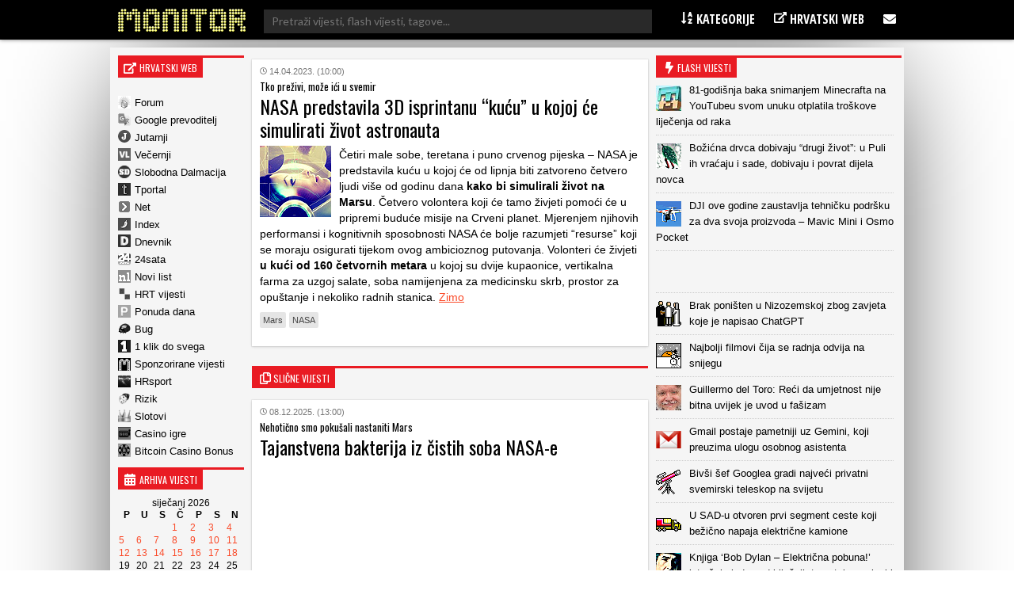

--- FILE ---
content_type: text/html; charset=UTF-8
request_url: https://www.monitor.hr/nasa-predstavila-3d-isprintanu-kucu-u-kojoj-ce-simulirati-zivot-astronauta/
body_size: 19413
content:


<!DOCTYPE html>
<html lang="hr">
<head>

  
<meta charset="UTF-8" />

<!-- Responsive -->
<meta id="monitor_viewport" name="viewport" content="width=device-width, initial-scale=1, maximum-scale=1, user-scalable=no" name="viewport">

<!-- Remove IE's ability to use compatibility mode -->
<meta http-equiv="X-UA-Compatible" content="IE=edge" />

<!-- Correct type -->
<meta http-equiv="Content-type" content="text/html; charset=UTF-8">

<!-- Disable phone formatin on safari -->
<meta name="format-detection" content="telephone=no">

<!-- Speed up fetching of external assets -->
<link rel="dns-prefetch" href="//fonts.googleapis.com">
<link rel="dns-prefetch" href="//ajax.googleapis.com">
<link rel="dns-prefetch" href="//www.google-analytics.com">


<!-- Mobile chrome -->
<meta name="theme-color" content="#C3151B">

<!-- Win phone Meta -->
<meta name="application-name" content="Monitor.hr"/>
<meta name="msapplication-TileColor" content="#C3151B"/>

<!-- Apple -->
<meta name="apple-mobile-web-app-title" content="Monitor.hr">
<meta name="apple-mobile-web-app-capable" content="yes">
<meta name="apple-mobile-web-app-status-bar-style" content="#C3151B">


<!-- General -->
<link rel="shortcut icon" href="//www.monitor.hr/wp-content/themes/monitor-hr/files/img/favicons/192.png" />

<!-- Chrome -->
<link rel="icon" sizes="192x192" href="//www.monitor.hr/wp-content/themes/monitor-hr/files/img/favicons/192.png">

<!-- IOS -->
<link rel="apple-touch-icon-precomposed" sizes="180x180" href="//www.monitor.hr/wp-content/themes/monitor-hr/files/img/favicons/180.png">

<link rel="apple-touch-icon-precomposed" sizes="152x152" href="//www.monitor.hr/wp-content/themes/monitor-hr/files/img/favicons/152.png">

<link rel="apple-touch-icon-precomposed" sizes="114x114" href="//www.monitor.hr/wp-content/themes/monitor-hr/files/img/favicons/114.png">

<link rel="apple-touch-icon-precomposed" sizes="144x144" href="//www.monitor.hr/wp-content/themes/monitor-hr/files/img/favicons/144.png">

<link rel="apple-touch-icon-precomposed" sizes="120x120" href="">

<link rel="apple-touch-icon-precomposed" sizes="72x72" href="//www.monitor.hr/wp-content/themes/monitor-hr/files/img/favicons/72.png">

<link rel="apple-touch-icon-precomposed" sizes="60x60" href="">

<link rel="apple-touch-icon-precomposed" sizes="57x57" href="">


<!-- Win phone -->
<meta name="msapplication-square70x70logo" content="https://www.monitor.hr/wp-content/themes/monitor-hr/files/img/favicons/70.png"/>

<meta name="msapplication-square150x150logo" content="https://www.monitor.hr/wp-content/themes/monitor-hr/files/img/favicons/150.png"/>

<meta name="msapplication-wide310x150logo" content="https://www.monitor.hr/wp-content/themes/monitor-hr/files/img/favicons/310x150.png"/>

<meta name="msapplication-square310x310logo" content="https://www.monitor.hr/wp-content/themes/monitor-hr/files/img/favicons/310.png"/>






<div id="fb-root"></div>
<script async defer crossorigin="anonymous" src="//connect.facebook.net/hr_HR/sdk.js#xfbml=1&version=v3.3&appId=526388327426516&autoLogAppEvents=1"></script>

<script data-minify="1" src="//www.monitor.hr/wp-content/cache/min/1/jquery-3.3.1.min.js?ver=1750665134" crossorigin="anonymous"></script>
<script data-minify="1" src="//www.monitor.hr/wp-content/cache/min/1/ajax/libs/jquery.nicescroll/3.7.6/jquery.nicescroll.min.js?ver=1750665134"></script>

<script type="text/javascript">
  $(window).on('load', function(){
    $(window).scrollTop(0);
  });
</script>

<script type="text/javascript">
    var w2g = w2g || {};
    w2g.hostname = 'www.monitor.hr';
</script>

<script data-minify="1" type="text/javascript" src="//www.monitor.hr/wp-content/cache/min/1/lib.min.js?ver=1750665134" async></script>

<script data-minify="1" src="//www.monitor.hr/wp-content/cache/min/1/wp-content/themes/monitor-hr/js/adLoop.js?ver=1750665134"></script>

<script data-minify="1" src="//www.monitor.hr/wp-content/cache/min/1/wp-content/themes/monitor-hr/js/custom.js?ver=1750665134"></script>

<!-- Global site tag (gtag.js) - Google Analytics -->
<script data-no-minify="1" async src="//www.monitor.hr/wp-content/cache/busting/1/gtm-8263f6798439105024b9cbe78e31c198.js"></script>
<script>
  window.dataLayer = window.dataLayer || [];
  function gtag(){dataLayer.push(arguments);}
  gtag('js', new Date());

  gtag('config', 'UA-194818-5');
</script>

<!-- Gemius -->
<meta name="verify-v1" content="NElRMT7GyNX4nj5RdLtEiasqf6dfnHdImjlSAvG/s9A=" />
<!-- (C)2000-2009 Gemius SA - gemiusAudience / monitor.hr / Home Page -->
<script type="text/javascript">
    var pp_gemius_identifier = new String('baA6RotRpxw2_6dNMef6zaeEnDPInswpa9vUrbsqONb.L7');
</script>
<script data-minify="1" src="//www.monitor.hr/wp-content/cache/min/1/wp-content/themes/monitor-hr/js/gemius.js?ver=1750665134"></script>

<!-- Linker js
<script type="text/javascript"  async src="//linker.hr/lw.js "></script>
/Linker js -->

<script>
window.ajaxurl = 'https://www.monitor.hr/wp-admin/admin-ajax.php'
</script>
<script src=https://btloader.com/tag?o=5194763873026048&upapi=true async></script>

 
  
   <meta name='robots' content='index, follow, max-image-preview:large, max-snippet:-1, max-video-preview:-1' />

	<!-- This site is optimized with the Yoast SEO plugin v16.2 - https://yoast.com/wordpress/plugins/seo/ -->
	<title>NASA predstavila 3D isprintanu &quot;kuću&quot; u kojoj će simulirati život astronauta - Monitor.hr</title><link rel="stylesheet" href="//fonts.googleapis.com/css?family=Oswald%3A300%2C400%2C600%7COpen%20Sans%20Condensed%3A300%2C700%7CLato%7CMontserrat&#038;subset=latin-ext&#038;display=swap" />
	<link rel="canonical" href="//www.monitor.hr/nasa-predstavila-3d-isprintanu-kucu-u-kojoj-ce-simulirati-zivot-astronauta/" />
	<meta property="og:locale" content="hr_HR" />
	<meta property="og:type" content="article" />
	<meta property="og:title" content="NASA predstavila 3D isprintanu &quot;kuću&quot; u kojoj će simulirati život astronauta - Monitor.hr" />
	<meta property="og:description" content="Četiri male sobe, teretana i puno crvenog pijeska &#8211; NASA je predstavila kuću u kojoj će od lipnja biti zatvoreno četvero ljudi više od godinu dana kako bi simulirali život na Marsu. Četvero volontera koji će tamo živjeti pomoći će u pripremi buduće misije na Crveni planet. Mjerenjem njihovih performansi i kognitivnih sposobnosti NASA će [&hellip;]" />
	<meta property="og:url" content="https://www.monitor.hr/nasa-predstavila-3d-isprintanu-kucu-u-kojoj-ce-simulirati-zivot-astronauta/" />
	<meta property="og:site_name" content="Monitor.hr" />
	<meta property="article:published_time" content="2023-04-14T08:00:33+00:00" />
	<meta property="article:modified_time" content="2023-04-14T05:39:52+00:00" />
	<meta property="og:image" content="https://www.monitor.hr/wp-content/uploads/2017/10/astronaut_29786.jpg" />
	<meta property="og:image:width" content="90" />
	<meta property="og:image:height" content="90" />
	<meta name="twitter:card" content="summary_large_image" />
	<meta name="twitter:label1" content="Napisao/la">
	<meta name="twitter:data1" content="Krešo Puklavec">
	<meta name="twitter:label2" content="Procijenjeno vrijeme čitanja">
	<meta name="twitter:data2" content="1 minuta">
	<script type="application/ld+json" class="yoast-schema-graph">{"@context":"https://schema.org","@graph":[{"@type":"WebSite","@id":"https://www.monitor.hr/#website","url":"https://www.monitor.hr/","name":"Monitor.hr","description":"Prvi hrvatski web portal","potentialAction":[{"@type":"SearchAction","target":"https://www.monitor.hr/?s={search_term_string}","query-input":"required name=search_term_string"}],"inLanguage":"hr"},{"@type":"ImageObject","@id":"https://www.monitor.hr/nasa-predstavila-3d-isprintanu-kucu-u-kojoj-ce-simulirati-zivot-astronauta/#primaryimage","inLanguage":"hr","url":"https://www.monitor.hr/wp-content/uploads/2017/10/astronaut_29786.jpg","contentUrl":"https://www.monitor.hr/wp-content/uploads/2017/10/astronaut_29786.jpg","width":90,"height":90},{"@type":"WebPage","@id":"https://www.monitor.hr/nasa-predstavila-3d-isprintanu-kucu-u-kojoj-ce-simulirati-zivot-astronauta/#webpage","url":"https://www.monitor.hr/nasa-predstavila-3d-isprintanu-kucu-u-kojoj-ce-simulirati-zivot-astronauta/","name":"NASA predstavila 3D isprintanu \"ku\u0107u\" u kojoj \u0107e simulirati \u017eivot astronauta - Monitor.hr","isPartOf":{"@id":"https://www.monitor.hr/#website"},"primaryImageOfPage":{"@id":"https://www.monitor.hr/nasa-predstavila-3d-isprintanu-kucu-u-kojoj-ce-simulirati-zivot-astronauta/#primaryimage"},"datePublished":"2023-04-14T08:00:33+00:00","dateModified":"2023-04-14T05:39:52+00:00","author":{"@id":"https://www.monitor.hr/#/schema/person/7edd270934ad18660e404c8c772f3bea"},"breadcrumb":{"@id":"https://www.monitor.hr/nasa-predstavila-3d-isprintanu-kucu-u-kojoj-ce-simulirati-zivot-astronauta/#breadcrumb"},"inLanguage":"hr","potentialAction":[{"@type":"ReadAction","target":["https://www.monitor.hr/nasa-predstavila-3d-isprintanu-kucu-u-kojoj-ce-simulirati-zivot-astronauta/"]}]},{"@type":"BreadcrumbList","@id":"https://www.monitor.hr/nasa-predstavila-3d-isprintanu-kucu-u-kojoj-ce-simulirati-zivot-astronauta/#breadcrumb","itemListElement":[{"@type":"ListItem","position":1,"item":{"@type":"WebPage","@id":"https://www.monitor.hr/","url":"https://www.monitor.hr/","name":"Po\u010detna stranica"}},{"@type":"ListItem","position":2,"item":{"@id":"https://www.monitor.hr/nasa-predstavila-3d-isprintanu-kucu-u-kojoj-ce-simulirati-zivot-astronauta/#webpage"}}]},{"@type":"Person","@id":"https://www.monitor.hr/#/schema/person/7edd270934ad18660e404c8c772f3bea","name":"Kre\u0161o Puklavec","image":{"@type":"ImageObject","@id":"https://www.monitor.hr/#personlogo","inLanguage":"hr","url":"https://secure.gravatar.com/avatar/9e2c5e0c04c54a5c99b2035c53850596?s=96&d=mm&r=g","contentUrl":"https://secure.gravatar.com/avatar/9e2c5e0c04c54a5c99b2035c53850596?s=96&d=mm&r=g","caption":"Kre\u0161o Puklavec"}}]}</script>
	<!-- / Yoast SEO plugin. -->


<link href='//fonts.gstatic.com' crossorigin rel='preconnect' />
<link rel='stylesheet' id='wp-block-library-css'  href='//www.monitor.hr/wp-includes/css/dist/block-library/style.min.css?ver=5.7.14' type='text/css' media='all' />
<link rel='stylesheet' id='ce_responsive-css'  href='//www.monitor.hr/wp-content/plugins/simple-embed-code/css/video-container.min.css?ver=5.7.14' type='text/css' media='all' />
<style id='rocket-lazyload-inline-css' type='text/css'>
.rll-youtube-player{position:relative;padding-bottom:56.23%;height:0;overflow:hidden;max-width:100%;}.rll-youtube-player iframe{position:absolute;top:0;left:0;width:100%;height:100%;z-index:100;background:0 0}.rll-youtube-player img{bottom:0;display:block;left:0;margin:auto;max-width:100%;width:100%;position:absolute;right:0;top:0;border:none;height:auto;cursor:pointer;-webkit-transition:.4s all;-moz-transition:.4s all;transition:.4s all}.rll-youtube-player img:hover{-webkit-filter:brightness(75%)}.rll-youtube-player .play{height:72px;width:72px;left:50%;top:50%;margin-left:-36px;margin-top:-36px;position:absolute;background:url(https://www.monitor.hr/wp-content/plugins/wp-rocket/assets/img/youtube.png) no-repeat;cursor:pointer}
</style>
<script type='text/javascript' src='//www.monitor.hr/wp-includes/js/jquery/jquery.min.js?ver=3.5.1' id='jquery-core-js'></script>
<script type='text/javascript' src='//www.monitor.hr/wp-includes/js/jquery/jquery-migrate.min.js?ver=3.3.2' id='jquery-migrate-js'></script>
<script>
jQuery(function($){
$(document).on('click', 'article[data-nonce]', function(){
//console.log('test');
var e = $(this),
a = e.parents('[data-nonce]'),
d = a.length == 1 ? a.data() : e.data();

$.post(window.ajaxurl, {action:'link_click_counter', nonce:d.nonce, post_id:d.id});
});
});
</script>
<!-- Start Fluid Video Embeds Style Tag -->
<style type="text/css">
/* Fluid Video Embeds */
.fve-video-wrapper {
    position: relative;
    overflow: hidden;
    height: 0;
    background-color: transparent;
    padding-bottom: 56.25%;
    margin: 0.5em 0;
}
.fve-video-wrapper iframe,
.fve-video-wrapper object,
.fve-video-wrapper embed {
    position: absolute;
    display: block;
    top: 0;
    left: 0;
    width: 100%;
    height: 100%;
}
.fve-video-wrapper a.hyperlink-image {
    position: relative;
    display: none;
}
.fve-video-wrapper a.hyperlink-image img {
    position: relative;
    z-index: 2;
    width: 100%;
}
.fve-video-wrapper a.hyperlink-image .fve-play-button {
    position: absolute;
    left: 35%;
    top: 35%;
    right: 35%;
    bottom: 35%;
    z-index: 3;
    background-color: rgba(40, 40, 40, 0.75);
    background-size: 100% 100%;
    border-radius: 10px;
}
.fve-video-wrapper a.hyperlink-image:hover .fve-play-button {
    background-color: rgba(0, 0, 0, 0.85);
}
</style>
<!-- End Fluid Video Embeds Style Tag -->
<script> var awd_admin_ajax_url = 'https://www.monitor.hr/wp-admin/admin-ajax.php'; </script><link rel="icon" href="//www.monitor.hr/wp-content/uploads/2019/04/monitor.png" sizes="32x32" />
<link rel="icon" href="//www.monitor.hr/wp-content/uploads/2019/04/monitor.png" sizes="192x192" />
<link rel="apple-touch-icon" href="//www.monitor.hr/wp-content/uploads/2019/04/monitor.png" />
<meta name="msapplication-TileImage" content="https://www.monitor.hr/wp-content/uploads/2019/04/monitor.png" />
<noscript><style id="rocket-lazyload-nojs-css">.rll-youtube-player, [data-lazy-src]{display:none !important;}</style></noscript>

<script type="text/javascript" src="//lib.wtg-ads.com/publisher/www.monitor.hr/lib.min.js" async></script>	
  <link data-minify="1" rel="stylesheet" type="text/css" href="//www.monitor.hr/wp-content/cache/min/1/wp-content/themes/monitor-hr/css/front/all.css?ver=1750665134" />
</head>

<body class="post-template-default single single-post postid-2806170 single-format-standard">

  
  <header class="header nav--down">
  
    <!--<section class="top__info">
      <div class="top__info_row content flex space--between">

      </div>
    </section>-->

    <section class="main__menu">
      <div class="main__menu_row content flex space--between">

      <div class="mobile__hamburger">
        <span></span>
        <span></span>
        <span></span>
        <span></span>
      </div>

        <div class="logo">
          <a class="logo__link" href="https://www.monitor.hr">
          <img src="//www.monitor.hr/wp-content/themes/monitor-hr/files/img/monitor-logo.png" alt="">
          </a>
        </div>

       <div class="desktop__search">
       <form role="search" method="get" class="search__form" action="//www.monitor.hr/">
<div class="search__wrap">
        <span class="screen-reader-text">Pretraži:</span>
        <input type="search" class="search__field" placeholder="Pretraži vijesti, flash vijesti, tagove..."  value="" name="s"  title="Pretraži:" />
    
    <input type="submit" class="search__submit" value="Pretraži" />
</div>
</form>       </div>

        <div class="main__navigation">
          <nav class="main__navigation_row">
            <ul id="menu-meni-u-headeru" class="navigation__main"><li id="menu-item-755" class="menu-item menu-item-type-custom menu-item-object-custom menu-item-has-children menu-item-755"><a><i class="fa fa-sort-alpha-asc" aria-hidden="true"></i> Kategorije</a>
<ul class="sub-menu">
	<li id="menu-item-20289" class="menu-item menu-item-type-taxonomy menu-item-object-category menu-item-20289"><a href="https://www.monitor.hr/automobili/">Automobili</a></li>
	<li id="menu-item-20323" class="menu-item menu-item-type-taxonomy menu-item-object-category menu-item-20323"><a href="https://www.monitor.hr/blogovi/">Blogovi</a></li>
	<li id="menu-item-20285" class="menu-item menu-item-type-taxonomy menu-item-object-category menu-item-20285"><a href="https://www.monitor.hr/celebrities/">Celebrities</a></li>
	<li id="menu-item-20293" class="menu-item menu-item-type-taxonomy menu-item-object-category menu-item-20293"><a href="https://www.monitor.hr/crna-kronika/">Crna kronika</a></li>
	<li id="menu-item-20273" class="menu-item menu-item-type-taxonomy menu-item-object-category menu-item-20273"><a href="https://www.monitor.hr/drustvo/">Društvo</a></li>
	<li id="menu-item-20303" class="menu-item menu-item-type-taxonomy menu-item-object-category menu-item-20303"><a href="https://www.monitor.hr/eu/">EU</a></li>
	<li id="menu-item-20281" class="menu-item menu-item-type-taxonomy menu-item-object-category menu-item-20281"><a href="https://www.monitor.hr/film/">Film</a></li>
	<li id="menu-item-20277" class="menu-item menu-item-type-taxonomy menu-item-object-category menu-item-20277"><a href="https://www.monitor.hr/glazba/">Glazba</a></li>
	<li id="menu-item-20259" class="menu-item menu-item-type-taxonomy menu-item-object-category menu-item-20259"><a href="https://www.monitor.hr/gospodarstvo/">Gospodarstvo</a></li>
	<li id="menu-item-20263" class="menu-item menu-item-type-taxonomy menu-item-object-category menu-item-20263"><a href="https://www.monitor.hr/hrvatska/">Hrvatska</a></li>
	<li id="menu-item-20261" class="menu-item menu-item-type-taxonomy menu-item-object-category menu-item-20261"><a href="https://www.monitor.hr/ict/">ICT</a></li>
	<li id="menu-item-20283" class="menu-item menu-item-type-taxonomy menu-item-object-category menu-item-20283"><a href="https://www.monitor.hr/internet/">Internet</a></li>
	<li id="menu-item-20305" class="menu-item menu-item-type-taxonomy menu-item-object-category menu-item-20305"><a href="https://www.monitor.hr/istrazivanja/">Istraživanja</a></li>
	<li id="menu-item-20307" class="menu-item menu-item-type-taxonomy menu-item-object-category menu-item-20307"><a href="https://www.monitor.hr/knjizevnost/">Književnost</a></li>
	<li id="menu-item-20319" class="menu-item menu-item-type-taxonomy menu-item-object-category menu-item-20319"><a href="https://www.monitor.hr/kultura/">Kultura</a></li>
	<li id="menu-item-20311" class="menu-item menu-item-type-taxonomy menu-item-object-category menu-item-20311"><a href="https://www.monitor.hr/lifestyle/">Lifestyle</a></li>
	<li id="menu-item-20275" class="menu-item menu-item-type-taxonomy menu-item-object-category menu-item-20275"><a href="https://www.monitor.hr/nogomet/">Nogomet</a></li>
	<li id="menu-item-20265" class="menu-item menu-item-type-taxonomy menu-item-object-category menu-item-20265"><a href="https://www.monitor.hr/obrazovanje/">Obrazovanje</a></li>
	<li id="menu-item-20297" class="menu-item menu-item-type-taxonomy menu-item-object-category menu-item-20297"><a href="https://www.monitor.hr/okolis/">Okoliš</a></li>
	<li id="menu-item-20267" class="menu-item menu-item-type-taxonomy menu-item-object-category menu-item-20267"><a href="https://www.monitor.hr/politika/">Politika</a></li>
	<li id="menu-item-20313" class="menu-item menu-item-type-taxonomy menu-item-object-category menu-item-20313"><a href="https://www.monitor.hr/pravo/">Pravo</a></li>
	<li id="menu-item-20295" class="menu-item menu-item-type-taxonomy menu-item-object-category menu-item-20295"><a href="https://www.monitor.hr/regija/">Regija</a></li>
	<li id="menu-item-20321" class="menu-item menu-item-type-taxonomy menu-item-object-category menu-item-20321"><a href="https://www.monitor.hr/religija/">Religija</a></li>
	<li id="menu-item-20291" class="menu-item menu-item-type-taxonomy menu-item-object-category menu-item-20291"><a href="https://www.monitor.hr/sport/">Sport</a></li>
	<li id="menu-item-20271" class="menu-item menu-item-type-taxonomy menu-item-object-category menu-item-20271"><a href="https://www.monitor.hr/svijet/">Svijet</a></li>
	<li id="menu-item-20269" class="menu-item menu-item-type-taxonomy menu-item-object-category menu-item-20269"><a href="https://www.monitor.hr/televizija/">Televizija</a></li>
	<li id="menu-item-20287" class="menu-item menu-item-type-taxonomy menu-item-object-category menu-item-20287"><a href="https://www.monitor.hr/turizam/">Turizam</a></li>
	<li id="menu-item-20327" class="menu-item menu-item-type-taxonomy menu-item-object-category menu-item-20327"><a href="https://www.monitor.hr/web-stranice/">Web stranice</a></li>
	<li id="menu-item-20315" class="menu-item menu-item-type-taxonomy menu-item-object-category menu-item-20315"><a href="https://www.monitor.hr/zabava/">Zabava</a></li>
	<li id="menu-item-20301" class="menu-item menu-item-type-taxonomy menu-item-object-category menu-item-20301"><a href="https://www.monitor.hr/zagreb/">Zagreb</a></li>
	<li id="menu-item-20279" class="menu-item menu-item-type-taxonomy menu-item-object-category menu-item-20279"><a href="https://www.monitor.hr/zanimljivosti/">Zanimljivosti</a></li>
	<li id="menu-item-20299" class="menu-item menu-item-type-taxonomy menu-item-object-category menu-item-20299"><a href="https://www.monitor.hr/zdravlje/">Zdravlje</a></li>
	<li id="menu-item-20309" class="menu-item menu-item-type-taxonomy menu-item-object-category menu-item-20309"><a href="https://www.monitor.hr/znanost/">Znanost</a></li>
</ul>
</li>
<li id="menu-item-757" class="menu-item menu-item-type-custom menu-item-object-custom menu-item-has-children menu-item-757"><a><i class="fa fa-external-link" aria-hidden="true"></i> Hrvatski web</a>
<ul class="sub-menu">
	<li id="menu-item-2818835" class="menu-item menu-item-type-custom menu-item-object-custom menu-item-2818835"><a href="https://casinoigre.hr/">Casino igre</a></li>
	<li id="menu-item-2819125" class="menu-item menu-item-type-custom menu-item-object-custom menu-item-2819125"><a href="https://bitcoincasinobonuscodes.com/">Bitcoin Casino Bonus</a></li>
	<li id="menu-item-759" class="menu-item menu-item-type-custom menu-item-object-custom menu-item-759"><a target="_blank" rel="noopener" href="http://www.forum.hr">Forum.hr</a></li>
	<li id="menu-item-761" class="menu-item menu-item-type-custom menu-item-object-custom menu-item-761"><a target="_blank" rel="nofollow" href="http://www.jutarnji.hr">Jutarnji.hr</a></li>
	<li id="menu-item-763" class="menu-item menu-item-type-custom menu-item-object-custom menu-item-763"><a target="_blank" rel="nofollow" href="http://www.vecernji.hr">Večernji.hr</a></li>
	<li id="menu-item-765" class="menu-item menu-item-type-custom menu-item-object-custom menu-item-765"><a target="_blank" rel="nofollow" href="http://www.slobodnadalmacija.hr">Slobodna Dalmacija</a></li>
	<li id="menu-item-767" class="menu-item menu-item-type-custom menu-item-object-custom menu-item-767"><a target="_blank" rel="nofollow" href="http://www.tportal.hr">Tportal.hr</a></li>
	<li id="menu-item-2813260" class="menu-item menu-item-type-custom menu-item-object-custom menu-item-2813260"><a target="_blank" rel="nofollow" href="https://hrsport.hr/">HRsport</a></li>
	<li id="menu-item-769" class="menu-item menu-item-type-custom menu-item-object-custom menu-item-769"><a target="_blank" rel="nofollow" href="http://www.net.hr">Net.hr</a></li>
	<li id="menu-item-771" class="menu-item menu-item-type-custom menu-item-object-custom menu-item-771"><a target="_blank" rel="nofollow" href="http://www.index.hr">Index.hr</a></li>
	<li id="menu-item-2813261" class="menu-item menu-item-type-custom menu-item-object-custom menu-item-2813261"><a target="_blank" rel="nofollow" href="https://rizik.hr/">Rizik</a></li>
	<li id="menu-item-2813262" class="menu-item menu-item-type-custom menu-item-object-custom menu-item-2813262"><a rel="nofollow" href="https://slotovi.hr/">Slotovi</a></li>
	<li id="menu-item-773" class="menu-item menu-item-type-custom menu-item-object-custom menu-item-773"><a target="_blank" rel="nofollow" href="http://www.dnevnik.hr">Dnevnik.hr</a></li>
	<li id="menu-item-775" class="menu-item menu-item-type-custom menu-item-object-custom menu-item-775"><a target="_blank" rel="nofollow" href="http://www.24sata.hr">24sata.hr</a></li>
	<li id="menu-item-777" class="menu-item menu-item-type-custom menu-item-object-custom menu-item-777"><a target="_blank" rel="nofollow" href="http://www.novilist.hr">Novilist.hr</a></li>
	<li id="menu-item-781" class="menu-item menu-item-type-custom menu-item-object-custom menu-item-781"><a target="_blank" rel="nofollow" href="http://www.hrt.hr">HRT vijesti</a></li>
	<li id="menu-item-793" class="menu-item menu-item-type-custom menu-item-object-custom menu-item-793"><a target="_blank" rel="nofollow" href="http://www.bug.hr">Bug</a></li>
	<li id="menu-item-795" class="menu-item menu-item-type-custom menu-item-object-custom menu-item-795"><a target="_blank" rel="nofollow" href="https://www.monitor.hr/cjenik-oglasavanja/">Sponzorirane vijesti</a></li>
	<li id="menu-item-787" class="menu-item menu-item-type-custom menu-item-object-custom menu-item-787"><a target="_blank" rel="nofollow" href="http://www.ponudadana.hr">Ponuda dana</a></li>
</ul>
</li>
<li id="menu-item-29661" class="menu-item menu-item-type-custom menu-item-object-custom menu-item-has-children menu-item-29661"><a><i class="fa fa-envelope" aria-hidden="true"></i></a>
<ul class="sub-menu">
	<li id="menu-item-29669" class="menu-item menu-item-type-post_type menu-item-object-page menu-item-29669"><a href="https://www.monitor.hr/marketing/">Marketing</a></li>
	<li id="menu-item-29675" class="menu-item menu-item-type-post_type menu-item-object-page menu-item-29675"><a href="https://www.monitor.hr/impressum/">Impressum</a></li>
	<li id="menu-item-29681" class="menu-item menu-item-type-post_type menu-item-object-page menu-item-29681"><a href="https://www.monitor.hr/kontakt/">Kontakt</a></li>
</ul>
</li>
</ul>          </nav>
        </div>

        <div class="mobile__search">
        <span class="fa--bigger fa--search search--btn"></span>
        <div class="mobile__search_anim">
        <form role="search" method="get" class="search__form" action="//www.monitor.hr/">
<div class="search__wrap">
        <span class="screen-reader-text">Pretraži:</span>
        <input type="search" class="search__field" placeholder="Pretraži vijesti, flash vijesti, tagove..."  value="" name="s"  title="Pretraži:" />
    
    <input type="submit" class="search__submit" value="Pretraži" />
</div>
</form>          
        </div>
        </div>

      </div>
    </section>


  </header>

  <div class="mobile__menu">
          <div class="navigation__mobile_side">
              <ul>
                  <li>
                      <a href="https://www.facebook.com/Monitorhr-200999409913596/"  class="flex space--around"target="_blank">
                        <span class="fa--bigger fa--facebook"></span>
                      </a>
                  </li>
                <li>
                    <a href="https://www.monitor.hr/feed/rss/" class="flex space--around" target="_blank">
                    <span class="fa--bigger fa--rss"></span>
                  </a>
                </li>
                <li>
                    <a href="/marketing/"  class="flex space--around">
                    <span class="fa--bigger fa--bullseye"></span>
                  </a>
                </li>
                <li>
                    <a href="/kontakt/" class="flex space--around">
                    <span class="fa--bigger fa-envelope"></span>
                  </a>
                  </li>
                <li>
                    <a href="/impressum/" class="flex space--around">
                      <span class="fa--bigger fa--user"></span>
                  </a>
                  </li>
              </ul>
          </div>
          <nav class="nav__mobile">
            <ul id="menu-meni-u-headeru-1" class="navigation__mobile"><li class="menu-item menu-item-type-custom menu-item-object-custom menu-item-has-children menu-item-755"><a><i class="fa fa-sort-alpha-asc" aria-hidden="true"></i> Kategorije</a>
<ul class="sub-menu">
	<li class="menu-item menu-item-type-taxonomy menu-item-object-category menu-item-20289"><a href="https://www.monitor.hr/automobili/">Automobili</a></li>
	<li class="menu-item menu-item-type-taxonomy menu-item-object-category menu-item-20323"><a href="https://www.monitor.hr/blogovi/">Blogovi</a></li>
	<li class="menu-item menu-item-type-taxonomy menu-item-object-category menu-item-20285"><a href="https://www.monitor.hr/celebrities/">Celebrities</a></li>
	<li class="menu-item menu-item-type-taxonomy menu-item-object-category menu-item-20293"><a href="https://www.monitor.hr/crna-kronika/">Crna kronika</a></li>
	<li class="menu-item menu-item-type-taxonomy menu-item-object-category menu-item-20273"><a href="https://www.monitor.hr/drustvo/">Društvo</a></li>
	<li class="menu-item menu-item-type-taxonomy menu-item-object-category menu-item-20303"><a href="https://www.monitor.hr/eu/">EU</a></li>
	<li class="menu-item menu-item-type-taxonomy menu-item-object-category menu-item-20281"><a href="https://www.monitor.hr/film/">Film</a></li>
	<li class="menu-item menu-item-type-taxonomy menu-item-object-category menu-item-20277"><a href="https://www.monitor.hr/glazba/">Glazba</a></li>
	<li class="menu-item menu-item-type-taxonomy menu-item-object-category menu-item-20259"><a href="https://www.monitor.hr/gospodarstvo/">Gospodarstvo</a></li>
	<li class="menu-item menu-item-type-taxonomy menu-item-object-category menu-item-20263"><a href="https://www.monitor.hr/hrvatska/">Hrvatska</a></li>
	<li class="menu-item menu-item-type-taxonomy menu-item-object-category menu-item-20261"><a href="https://www.monitor.hr/ict/">ICT</a></li>
	<li class="menu-item menu-item-type-taxonomy menu-item-object-category menu-item-20283"><a href="https://www.monitor.hr/internet/">Internet</a></li>
	<li class="menu-item menu-item-type-taxonomy menu-item-object-category menu-item-20305"><a href="https://www.monitor.hr/istrazivanja/">Istraživanja</a></li>
	<li class="menu-item menu-item-type-taxonomy menu-item-object-category menu-item-20307"><a href="https://www.monitor.hr/knjizevnost/">Književnost</a></li>
	<li class="menu-item menu-item-type-taxonomy menu-item-object-category menu-item-20319"><a href="https://www.monitor.hr/kultura/">Kultura</a></li>
	<li class="menu-item menu-item-type-taxonomy menu-item-object-category menu-item-20311"><a href="https://www.monitor.hr/lifestyle/">Lifestyle</a></li>
	<li class="menu-item menu-item-type-taxonomy menu-item-object-category menu-item-20275"><a href="https://www.monitor.hr/nogomet/">Nogomet</a></li>
	<li class="menu-item menu-item-type-taxonomy menu-item-object-category menu-item-20265"><a href="https://www.monitor.hr/obrazovanje/">Obrazovanje</a></li>
	<li class="menu-item menu-item-type-taxonomy menu-item-object-category menu-item-20297"><a href="https://www.monitor.hr/okolis/">Okoliš</a></li>
	<li class="menu-item menu-item-type-taxonomy menu-item-object-category menu-item-20267"><a href="https://www.monitor.hr/politika/">Politika</a></li>
	<li class="menu-item menu-item-type-taxonomy menu-item-object-category menu-item-20313"><a href="https://www.monitor.hr/pravo/">Pravo</a></li>
	<li class="menu-item menu-item-type-taxonomy menu-item-object-category menu-item-20295"><a href="https://www.monitor.hr/regija/">Regija</a></li>
	<li class="menu-item menu-item-type-taxonomy menu-item-object-category menu-item-20321"><a href="https://www.monitor.hr/religija/">Religija</a></li>
	<li class="menu-item menu-item-type-taxonomy menu-item-object-category menu-item-20291"><a href="https://www.monitor.hr/sport/">Sport</a></li>
	<li class="menu-item menu-item-type-taxonomy menu-item-object-category menu-item-20271"><a href="https://www.monitor.hr/svijet/">Svijet</a></li>
	<li class="menu-item menu-item-type-taxonomy menu-item-object-category menu-item-20269"><a href="https://www.monitor.hr/televizija/">Televizija</a></li>
	<li class="menu-item menu-item-type-taxonomy menu-item-object-category menu-item-20287"><a href="https://www.monitor.hr/turizam/">Turizam</a></li>
	<li class="menu-item menu-item-type-taxonomy menu-item-object-category menu-item-20327"><a href="https://www.monitor.hr/web-stranice/">Web stranice</a></li>
	<li class="menu-item menu-item-type-taxonomy menu-item-object-category menu-item-20315"><a href="https://www.monitor.hr/zabava/">Zabava</a></li>
	<li class="menu-item menu-item-type-taxonomy menu-item-object-category menu-item-20301"><a href="https://www.monitor.hr/zagreb/">Zagreb</a></li>
	<li class="menu-item menu-item-type-taxonomy menu-item-object-category menu-item-20279"><a href="https://www.monitor.hr/zanimljivosti/">Zanimljivosti</a></li>
	<li class="menu-item menu-item-type-taxonomy menu-item-object-category menu-item-20299"><a href="https://www.monitor.hr/zdravlje/">Zdravlje</a></li>
	<li class="menu-item menu-item-type-taxonomy menu-item-object-category menu-item-20309"><a href="https://www.monitor.hr/znanost/">Znanost</a></li>
</ul>
</li>
<li class="menu-item menu-item-type-custom menu-item-object-custom menu-item-has-children menu-item-757"><a><i class="fa fa-external-link" aria-hidden="true"></i> Hrvatski web</a>
<ul class="sub-menu">
	<li class="menu-item menu-item-type-custom menu-item-object-custom menu-item-2818835"><a href="https://casinoigre.hr/">Casino igre</a></li>
	<li class="menu-item menu-item-type-custom menu-item-object-custom menu-item-2819125"><a href="https://bitcoincasinobonuscodes.com/">Bitcoin Casino Bonus</a></li>
	<li class="menu-item menu-item-type-custom menu-item-object-custom menu-item-759"><a target="_blank" rel="noopener" href="http://www.forum.hr">Forum.hr</a></li>
	<li class="menu-item menu-item-type-custom menu-item-object-custom menu-item-761"><a target="_blank" rel="nofollow" href="http://www.jutarnji.hr">Jutarnji.hr</a></li>
	<li class="menu-item menu-item-type-custom menu-item-object-custom menu-item-763"><a target="_blank" rel="nofollow" href="http://www.vecernji.hr">Večernji.hr</a></li>
	<li class="menu-item menu-item-type-custom menu-item-object-custom menu-item-765"><a target="_blank" rel="nofollow" href="http://www.slobodnadalmacija.hr">Slobodna Dalmacija</a></li>
	<li class="menu-item menu-item-type-custom menu-item-object-custom menu-item-767"><a target="_blank" rel="nofollow" href="http://www.tportal.hr">Tportal.hr</a></li>
	<li class="menu-item menu-item-type-custom menu-item-object-custom menu-item-2813260"><a target="_blank" rel="nofollow" href="https://hrsport.hr/">HRsport</a></li>
	<li class="menu-item menu-item-type-custom menu-item-object-custom menu-item-769"><a target="_blank" rel="nofollow" href="http://www.net.hr">Net.hr</a></li>
	<li class="menu-item menu-item-type-custom menu-item-object-custom menu-item-771"><a target="_blank" rel="nofollow" href="http://www.index.hr">Index.hr</a></li>
	<li class="menu-item menu-item-type-custom menu-item-object-custom menu-item-2813261"><a target="_blank" rel="nofollow" href="https://rizik.hr/">Rizik</a></li>
	<li class="menu-item menu-item-type-custom menu-item-object-custom menu-item-2813262"><a rel="nofollow" href="https://slotovi.hr/">Slotovi</a></li>
	<li class="menu-item menu-item-type-custom menu-item-object-custom menu-item-773"><a target="_blank" rel="nofollow" href="http://www.dnevnik.hr">Dnevnik.hr</a></li>
	<li class="menu-item menu-item-type-custom menu-item-object-custom menu-item-775"><a target="_blank" rel="nofollow" href="http://www.24sata.hr">24sata.hr</a></li>
	<li class="menu-item menu-item-type-custom menu-item-object-custom menu-item-777"><a target="_blank" rel="nofollow" href="http://www.novilist.hr">Novilist.hr</a></li>
	<li class="menu-item menu-item-type-custom menu-item-object-custom menu-item-781"><a target="_blank" rel="nofollow" href="http://www.hrt.hr">HRT vijesti</a></li>
	<li class="menu-item menu-item-type-custom menu-item-object-custom menu-item-793"><a target="_blank" rel="nofollow" href="http://www.bug.hr">Bug</a></li>
	<li class="menu-item menu-item-type-custom menu-item-object-custom menu-item-795"><a target="_blank" rel="nofollow" href="https://www.monitor.hr/cjenik-oglasavanja/">Sponzorirane vijesti</a></li>
	<li class="menu-item menu-item-type-custom menu-item-object-custom menu-item-787"><a target="_blank" rel="nofollow" href="http://www.ponudadana.hr">Ponuda dana</a></li>
</ul>
</li>
<li class="menu-item menu-item-type-custom menu-item-object-custom menu-item-has-children menu-item-29661"><a><i class="fa fa-envelope" aria-hidden="true"></i></a>
<ul class="sub-menu">
	<li class="menu-item menu-item-type-post_type menu-item-object-page menu-item-29669"><a href="https://www.monitor.hr/marketing/">Marketing</a></li>
	<li class="menu-item menu-item-type-post_type menu-item-object-page menu-item-29675"><a href="https://www.monitor.hr/impressum/">Impressum</a></li>
	<li class="menu-item menu-item-type-post_type menu-item-object-page menu-item-29681"><a href="https://www.monitor.hr/kontakt/">Kontakt</a></li>
</ul>
</li>
</ul>            </nav>
    </div>

  <main>



<div class="single__content content flex main--bg-shadow">

<aside id="left__sidebar" class="left__sidebar left--sidebar-width">
  




  <!-- Monitor_Desktop_Home_Column_1_bottom_fixed -->
	<div id="Monitor_Desktop_Home_Column_1_bottom_fixed"></div>


  <div class="red--border-3">
    <h3 class="widget--title"><span class="fa--smaller fa--external-link"></span>Hrvatski web</h3>
  </div>

  
	<div class="left__sidebar_portals flex flex--column">

	
		<div class="portail__list flex align--center">

      <a class="portail__list flex align--center" target="_blank" href="http://www.forum.hr/">
        <span class="icon--size icon--forum icon--hover"></span>
        Forum</a>

		</div>

	
		<div class="portail__list flex align--center">

      <a class="portail__list flex align--center" target="_blank" href="https://translate.google.hr/">
        <span class="icon--size icon--googleprevoditelj icon--hover"></span>
        Google prevoditelj</a>

		</div>

	
		<div class="portail__list flex align--center">

      <a class="portail__list flex align--center" target="_blank" href="https://www.jutarnji.hr/">
        <span class="icon--size icon--jutarnji icon--hover"></span>
        Jutarnji</a>

		</div>

	
		<div class="portail__list flex align--center">

      <a class="portail__list flex align--center" target="_blank" href="https://www.vecernji.hr/">
        <span class="icon--size icon--vecernji icon--hover"></span>
        Večernji</a>

		</div>

	
		<div class="portail__list flex align--center">

      <a class="portail__list flex align--center" target="_blank" href="https://www.slobodnadalmacija.hr/">
        <span class="icon--size icon--slobodnadalmacija icon--hover"></span>
        Slobodna Dalmacija</a>

		</div>

	
		<div class="portail__list flex align--center">

      <a class="portail__list flex align--center" target="_blank" href="https://www.tportal.hr/">
        <span class="icon--size icon--tportal icon--hover"></span>
        Tportal</a>

		</div>

	
		<div class="portail__list flex align--center">

      <a class="portail__list flex align--center" target="_blank" href="https://www.net.hr/">
        <span class="icon--size icon--net icon--hover"></span>
        Net</a>

		</div>

	
		<div class="portail__list flex align--center">

      <a class="portail__list flex align--center" target="_blank" href="https://www.index.hr/">
        <span class="icon--size icon--index icon--hover"></span>
        Index</a>

		</div>

	
		<div class="portail__list flex align--center">

      <a class="portail__list flex align--center" target="_blank" href="https://www.dnevnik.hr/">
        <span class="icon--size icon--dnevnik icon--hover"></span>
        Dnevnik</a>

		</div>

	
		<div class="portail__list flex align--center">

      <a class="portail__list flex align--center" target="_blank" href="https://www.24sata.hr/">
        <span class="icon--size icon--24sata icon--hover"></span>
        24sata</a>

		</div>

	
		<div class="portail__list flex align--center">

      <a class="portail__list flex align--center" target="_blank" href="http://www.novilist.hr/">
        <span class="icon--size icon--novilist icon--hover"></span>
        Novi list</a>

		</div>

	
		<div class="portail__list flex align--center">

      <a class="portail__list flex align--center" target="_blank" href="http://www.hrt.hr/">
        <span class="icon--size icon--hrtvijesti icon--hover"></span>
        HRT vijesti</a>

		</div>

	
		<div class="portail__list flex align--center">

      <a class="portail__list flex align--center" target="_blank" href="http://www.ponudadana.hr/">
        <span class="icon--size icon--ponudadana icon--hover"></span>
        Ponuda dana</a>

		</div>

	
		<div class="portail__list flex align--center">

      <a class="portail__list flex align--center" target="_blank" href="https://www.bug.hr/">
        <span class="icon--size icon--bug icon--hover"></span>
        Bug</a>

		</div>

	
		<div class="portail__list flex align--center">

      <a class="portail__list flex align--center" target="_blank" href="https://klik.hr/">
        <span class="icon--size icon--1klikdosvega icon--hover"></span>
        1 klik do svega</a>

		</div>

	
		<div class="portail__list flex align--center">

      <a class="portail__list flex align--center" target="_blank" href="https://www.monitor.hr/cjenik-oglasavanja/">
        <span class="icon--size icon--monitor icon--hover"></span>
        Sponzorirane vijesti</a>

		</div>

	
		<div class="portail__list flex align--center">

      <a class="portail__list flex align--center" target="_blank" href="https://hrsport.hr/">
        <span class="icon--size icon--hrsport icon--hover"></span>
        HRsport</a>

		</div>

	
		<div class="portail__list flex align--center">

      <a class="portail__list flex align--center" target="_blank" href="https://rizik.hr/">
        <span class="icon--size icon--rizik icon--hover"></span>
        Rizik</a>

		</div>

	
		<div class="portail__list flex align--center">

      <a class="portail__list flex align--center" target="_blank" href="https://slotovi.hr/">
        <span class="icon--size icon--slotovi icon--hover"></span>
        Slotovi</a>

		</div>

	
		<div class="portail__list flex align--center">

      <a class="portail__list flex align--center" target="_blank" href="https://casinoigre.hr/">
        <span class="icon--size icon--casinoigre icon--hover"></span>
        Casino igre</a>

		</div>

	
		<div class="portail__list flex align--center">

      <a class="portail__list flex align--center" target="_blank" href="https://bitcoincasinobonuscodes.com/">
        <span class="icon--size icon--kladionica icon--hover"></span>
        Bitcoin Casino Bonus</a>

		</div>

	
</div>


  <div class="red--border-3">
    <h3 class="widget--title"> <span class="fa--smaller fa--calendar"></span>Arhiva vijesti</h3>
  </div>
  <div class="widget--space"><div id="calendar_wrap" class="calendar_wrap"><table id="wp-calendar" class="wp-calendar-table">
	<caption>siječanj 2026</caption>
	<thead>
	<tr>
		<th scope="col" title="Ponedjeljak">P</th>
		<th scope="col" title="Utorak">U</th>
		<th scope="col" title="Srijeda">S</th>
		<th scope="col" title="Četvrtak">Č</th>
		<th scope="col" title="Petak">P</th>
		<th scope="col" title="Subota">S</th>
		<th scope="col" title="Nedjelja">N</th>
	</tr>
	</thead>
	<tbody>
	<tr>
		<td colspan="3" class="pad">&nbsp;</td><td><a href="https://www.monitor.hr/2026/01/01/" aria-label="Objave publicirane u 1. January 2026.">1</a></td><td><a href="https://www.monitor.hr/2026/01/02/" aria-label="Objave publicirane u 2. January 2026.">2</a></td><td><a href="https://www.monitor.hr/2026/01/03/" aria-label="Objave publicirane u 3. January 2026.">3</a></td><td><a href="https://www.monitor.hr/2026/01/04/" aria-label="Objave publicirane u 4. January 2026.">4</a></td>
	</tr>
	<tr>
		<td><a href="https://www.monitor.hr/2026/01/05/" aria-label="Objave publicirane u 5. January 2026.">5</a></td><td><a href="https://www.monitor.hr/2026/01/06/" aria-label="Objave publicirane u 6. January 2026.">6</a></td><td><a href="https://www.monitor.hr/2026/01/07/" aria-label="Objave publicirane u 7. January 2026.">7</a></td><td><a href="https://www.monitor.hr/2026/01/08/" aria-label="Objave publicirane u 8. January 2026.">8</a></td><td><a href="https://www.monitor.hr/2026/01/09/" aria-label="Objave publicirane u 9. January 2026.">9</a></td><td><a href="https://www.monitor.hr/2026/01/10/" aria-label="Objave publicirane u 10. January 2026.">10</a></td><td><a href="https://www.monitor.hr/2026/01/11/" aria-label="Objave publicirane u 11. January 2026.">11</a></td>
	</tr>
	<tr>
		<td><a href="https://www.monitor.hr/2026/01/12/" aria-label="Objave publicirane u 12. January 2026.">12</a></td><td><a href="https://www.monitor.hr/2026/01/13/" aria-label="Objave publicirane u 13. January 2026.">13</a></td><td><a href="https://www.monitor.hr/2026/01/14/" aria-label="Objave publicirane u 14. January 2026.">14</a></td><td><a href="https://www.monitor.hr/2026/01/15/" aria-label="Objave publicirane u 15. January 2026.">15</a></td><td><a href="https://www.monitor.hr/2026/01/16/" aria-label="Objave publicirane u 16. January 2026.">16</a></td><td><a href="https://www.monitor.hr/2026/01/17/" aria-label="Objave publicirane u 17. January 2026.">17</a></td><td id="today"><a href="https://www.monitor.hr/2026/01/18/" aria-label="Objave publicirane u 18. January 2026.">18</a></td>
	</tr>
	<tr>
		<td>19</td><td>20</td><td>21</td><td>22</td><td>23</td><td>24</td><td>25</td>
	</tr>
	<tr>
		<td>26</td><td>27</td><td>28</td><td>29</td><td>30</td><td>31</td>
		<td class="pad" colspan="1">&nbsp;</td>
	</tr>
	</tbody>
	</table><nav aria-label="Prethodni i sljedeći mjeseci" class="wp-calendar-nav">
		<span class="wp-calendar-nav-prev"><a href="https://www.monitor.hr/2025/12/">&laquo; pro</a></span>
		<span class="pad">&nbsp;</span>
		<span class="wp-calendar-nav-next">&nbsp;</span>
	</nav></div></div>
  


	
<!-- Monitor_Desktop_Home_Column_1_bottom_fixed -->
<div id="Monitor_Desktop_Home_Column_1_bottom_fixed_2"></div>

	  

  </aside>

  <div class="main__content main--width">


    
        <section class="main__section">
          <div class="main__section_row">

            <article data-id="2806170" class="post-2806170 post type-post status-publish format-standard has-post-thumbnail hentry category-vijest tag-mars tag-nasa">
              <div class="padding--6-10 overflow--hidden">

                
                <i class="fa--11 fa-clock-o">14.04.2023. (10:00)</i>

			               <h2 class="headline">
                                   Tko preživi, može ići u svemir
                              </h2>
            				  
				  

                                  <h2 class="entry--title">NASA predstavila 3D isprintanu &#8220;kuću&#8221; u kojoj će simulirati život astronauta</h2>
                
                                  <img width="90" height="90" src="//www.monitor.hr/wp-content/uploads/2017/10/astronaut_29786.jpg" class="attachment- size- wp-post-image" alt="" loading="lazy" />                
                <div class="entry--summary">
                  <p>Četiri male sobe, teretana i puno crvenog pijeska &#8211; NASA je predstavila kuću u kojoj će od lipnja biti zatvoreno četvero ljudi više od godinu dana <strong>kako bi simulirali život na Marsu</strong>. Četvero volontera koji će tamo živjeti pomoći će u pripremi buduće misije na Crveni planet. Mjerenjem njihovih performansi i kognitivnih sposobnosti NASA će bolje razumjeti &#8220;resurse&#8221; koji se moraju osigurati tijekom ovog ambicioznog putovanja. Volonteri će živjeti <strong>u kući od 160 četvornih metara</strong> u kojoj su dvije kupaonice, vertikalna farma za uzgoj salate, soba namijenjena za medicinsku skrb, prostor za opuštanje i nekoliko radnih stanica. <a href="https://zimo.dnevnik.hr/clanak/nasa-predstavila-3d-isprintanu-kucu-u-kojoj-ce-simulirati-zivot-astronauta-na-marsu---776353.html" target="_blank" rel="noopener">Zimo</a></p>
                </div>

                <div class="autor--tags-box"><i class="fa2"><a href="https://www.monitor.hr/tag/mars/" rel="tag">Mars</a> <a href="https://www.monitor.hr/tag/nasa/" rel="tag">NASA</a></i></div>                
                                <br>
              	<!--- CODE LINKER START --->
				 <div class="lwdgt" data-wid="547"></div>
				 <script data-minify="1" async src="//www.monitor.hr/wp-content/cache/min/1/widget/slider/splide.min.js?ver=1750665136" type="text/javascript"></script>
				 <script data-minify="1" async src="//www.monitor.hr/wp-content/cache/min/1/lw.js?ver=1750665136"></script>
				<!--- CODE LINKER END --->
                                              </div>
            </article>

          </div>
        </section>

      <script id="_vidverto-f0bf40978c2a09f0b46c3be5cef000b5">!function(v,t,o){var a=t.createElement("script");a.src="https://ad.vidverto.io/vidverto/js/aries/v1/invocation.js",a.setAttribute("fetchpriority","high");var r=v.top;r.document.head.appendChild(a),v.self!==v.top&&(v.frameElement.style.cssText="width:0px!important;height:0px!important;"),r.aries=r.aries||{},r.aries.v1=r.aries.v1||{commands:[]};var c=r.aries.v1;c.commands.push((function(){var d=document.getElementById("_vidverto-f0bf40978c2a09f0b46c3be5cef000b5");d.setAttribute("id",(d.getAttribute("id")+(new Date()).getTime()));var t=v.frameElement||d;c.mount("16587",t,{width:720,height:405})}))}(window,document);</script>
    <div class="red--border-3 margin--t-25">
      <h3 class="widget--title"> <span class="fa--smaller fa--file"></span>Slične vijesti</h3>
    </div>

          

                          <article data-id="2828479" data-nonce="f05b22c014" class="post-2828479 post type-post status-publish format-standard hentry category-vijest category-znanost tag-bakterije tag-mars tag-nasa">
                <div class="padding--6-10 overflow--hidden">

                    <i class="fa--11 fa-clock-o">08.12.2025. (13:00)</i>
                    <h3 class="headline">Nehotično smo pokušali nastaniti Mars</h3>                                            <h2 class="entry--title"><a href="https://www.monitor.hr/tajanstvena-bakterija-iz-cistih-soba-nasa-e/" rel="bookmark">Tajanstvena bakterija iz čistih soba NASA-e</a></h2>
                    
                    <p class="image--news">
                                            </p>

                    <div class="entry--summary">
                        <div class="iframely-embed">
<div class="iframely-responsive" style="padding-bottom: 52.5%; padding-top: 120px;"><a href="https://mreza.bug.hr/istrazivanja/jesmo-li-nehotice-poslali-bakteriju-na-mars-55770" data-iframely-url="//cdn.iframe.ly/HcK3W6Oj?maxheight=750"></a></div>
</div>
<p><script data-minify="1" async src="//www.monitor.hr/wp-content/cache/min/1/embed.js?ver=1750665136" charset="utf-8"></script></p>
<p>NASA je 2007. otkrila bakteriju <em data-start="191" data-end="214">Tersicoccus phoenicis</em><strong> u dvjema ultračistim sobama udaljenima 4.000 km</strong>. Tek je nova studija pokazala da bakterija ulazi u duboku hibernaciju nakon ekstremne dehidracije, zbog čega izgleda mrtvo i prolazi sve provjere sterilizacije. Nakon tjedan dana mirovanja, “oživjela” je tek uz određenu bjelančevinu. Jedna od tih soba služila je <strong>za pripreme landera Phoenix Mars, pa postoji mala mogućnost</strong> da je bakterija završila na Marsu – iako bi teško dugo preživjela. Moguće je i da je evoluirala specijalno za život u čistim sobama. <a href="https://mreza.bug.hr/istrazivanja/jesmo-li-nehotice-poslali-bakteriju-na-mars-55770" target="_blank" rel="noopener">Mreža</a></p>
                    </div>


                    <div class="autor--tags-box"><i class="fa2"><a href="https://www.monitor.hr/tag/bakterije/" rel="tag">bakterije</a> <a href="https://www.monitor.hr/tag/mars/" rel="tag">Mars</a> <a href="https://www.monitor.hr/tag/nasa/" rel="tag">NASA</a></i></div>                   
                    
                </div>
            </article>

            	<div>
																																	</div>

                                <article data-id="2825957" data-nonce="ef284025d2" class="post-2825957 post type-post status-publish format-standard hentry category-vijest category-znanost tag-mars tag-nasa tag-rover-perseverance">
                <div class="padding--6-10 overflow--hidden">

                    <i class="fa--11 fa-clock-o">11.08.2025. (14:00)</i>
                    <h3 class="headline">Selfie za godišnjak Crvenog planeta – bez filtera</h3>                                            <h2 class="entry--title"><a href="https://www.monitor.hr/nasa-objavila-dosad-najostriju-snimku-s-marsa/" rel="bookmark">NASA objavila dosad najoštriju snimku s Marsa</a></h2>
                    
                    <p class="image--news">
                                            </p>

                    <div class="entry--summary">
                        <blockquote class="twitter-tweet" data-media-max-width="560">
<p dir="ltr" lang="en">This view of Mars is worth a minute of your day.<br />
Not typically known for blue skies, Mars gets a stylized twist in this enhanced-color panorama in order to bring out subtle differences in the Martian terrain.<br />
The real skies? Reddish.<br />
The view? Worth it. <a href="https://t.co/HUd1HeoRd1">https://t.co/HUd1HeoRd1</a> <a href="https://t.co/akvnAa65G8">pic.twitter.com/akvnAa65G8</a></p>
<p>— NASA 360 (@NASA360) <a href="https://twitter.com/NASA360/status/1954174072914677792?ref_src=twsrc%5Etfw">August 9, 2025</a></p></blockquote>
<p><script data-minify="1" async src="//www.monitor.hr/wp-content/cache/min/1/widgets.js?ver=1750665137" charset="utf-8"></script></p>
<p>NASA-IN rover Perseverance poslao je s Marsa jednu od najoštrijih panorama svoje misije do sada. Impresivan mozaik od 360 stupnjeva, <strong>sastavljen od 96 pojedinačnih fotografija snimljenih 26. svibnja</strong> na lokaciji Falbreen, pruža nevjerojatno detaljan uvid u krajolik Crvenog planeta, piše <a href="https://www.jpl.nasa.gov/news/nasas-perseverance-rover-captures-mars-vista-as-clear-as-day/" target="blank," rel="noopener">JPL NASA</a>. Zahvaljujući iznimno vedrom nebu bez prašine, tim misije uspio je snimiti panoramu koja prikazuje brda udaljena čak 65 kilometara. <a href="https://www.index.hr/vijesti/clanak/video-nasa-objavila-dosad-najostriju-snimku-s-marsa-detalji-su-nevjerojatni/2698366.aspx" target="_blank" rel="noopener">Index</a></p>
                    </div>


                    <div class="autor--tags-box"><i class="fa2"><a href="https://www.monitor.hr/tag/mars/" rel="tag">Mars</a> <a href="https://www.monitor.hr/tag/nasa/" rel="tag">NASA</a> <a href="https://www.monitor.hr/tag/rover-perseverance/" rel="tag">rover Perseverance</a></i></div>                   
                    
                </div>
            </article>

            	<div>
																																	</div>

                                <article data-id="2824906" data-nonce="56095229b2" class="post-2824906 post type-post status-publish format-standard hentry category-vijest category-znanost tag-mars tag-rover-perseverance">
                <div class="padding--6-10 overflow--hidden">

                    <i class="fa--11 fa-clock-o">22.06.2025. (10:00)</i>
                    <h3 class="headline">Vrag je u detaljima</h3>                                            <h2 class="entry--title"><a href="https://www.monitor.hr/nasa-in-mars-preservance-rover-snimio-povrsinu-crvenog-planeta-u-360-stupnjeva/" rel="bookmark">NASA-in Mars Preservance Rover snimio površinu Crvenog planeta u 360 stupnjeva</a></h2>
                    
                    <p class="image--news">
                                            </p>

                    <div class="entry--summary">
                        <p><iframe loading="lazy" style="border: none; overflow: hidden;" src="about:blank" width="500" height="250" frameborder="0" scrolling="no" allowfullscreen="allowfullscreen" data-rocket-lazyload="fitvidscompatible" data-lazy-src="https://www.facebook.com/plugins/post.php?href=https%3A%2F%2Fwww.facebook.com%2FMars360VR%2Fposts%2Fpfbid02d6A4vv2T5m9baWgJgEUBxwePkqrgwbs6Rj4mSTt1RyB7xJUsCT25fbbB6ozFHgutl&#038;show_text=true&#038;width=500"></iframe><noscript><iframe loading="lazy" style="border: none; overflow: hidden;" src="https://www.facebook.com/plugins/post.php?href=https%3A%2F%2Fwww.facebook.com%2FMars360VR%2Fposts%2Fpfbid02d6A4vv2T5m9baWgJgEUBxwePkqrgwbs6Rj4mSTt1RyB7xJUsCT25fbbB6ozFHgutl&amp;show_text=true&amp;width=500" width="500" height="250" frameborder="0" scrolling="no" allowfullscreen="allowfullscreen"></iframe></noscript></p>
<div class="fve-video-wrapper fve-image-embed fve-thumbnail-image youtube" style="padding-bottom:75%;">
    <div class="rll-youtube-player" data-src="//www.youtube.com/embed/HL6qoNTUTCM" data-id="HL6qoNTUTCM" data-query="wmode=transparent&amp;modestbranding=1&amp;autohide=1&amp;showinfo=0&amp;rel=0"></div><noscript><iframe loading="lazy" src="//www.youtube.com/embed/HL6qoNTUTCM?wmode=transparent&#038;modestbranding=1&#038;autohide=1&#038;showinfo=0&#038;rel=0" width="100%" height="100%" frameborder="0" webkitAllowFullScreen mozallowfullscreen allowFullScreen></iframe></noscript>    </div>
<p><a href="https://www.facebook.com/Mars360VR/posts/pfbid02d6A4vv2T5m9baWgJgEUBxwePkqrgwbs6Rj4mSTt1RyB7xJUsCT25fbbB6ozFHgutl" target="_blank" rel="noopener">Facebook</a></p>
                    </div>


                    <div class="autor--tags-box"><i class="fa2"><a href="https://www.monitor.hr/tag/mars/" rel="tag">Mars</a> <a href="https://www.monitor.hr/tag/rover-perseverance/" rel="tag">rover Perseverance</a></i></div>                   
                    
                </div>
            </article>

            	<div>
																																	</div>

                                <article data-id="2822471" data-nonce="26d5937b49" class="post-2822471 post type-post status-publish format-standard has-post-thumbnail hentry category-vijest tag-mars tag-ocean">
                <div class="padding--6-10 overflow--hidden">

                    <i class="fa--11 fa-clock-o">26.02.2025. (16:00)</i>
                    <h3 class="headline">Presušilo</h3>                                            <h2 class="entry--title"><a href="https://www.monitor.hr/mars-je-nekoc-imao-ocean-i-pjescane-plaze-pokazali-novi-podaci/" rel="bookmark">Mars je nekoć imao ocean i pješčane plaže, pokazali novi podaci</a></h2>
                    
                    <p class="image--news">
                                                    <a href="https://www.monitor.hr/mars-je-nekoc-imao-ocean-i-pjescane-plaze-pokazali-novi-podaci/"><img width="90" height="90" src="//www.monitor.hr/wp-content/uploads/2017/10/mars20121128001.gif" class="attachment- size- wp-post-image" alt="" loading="lazy" /></a>
                                            </p>

                    <div class="entry--summary">
                        <p>Dok su prethodna istraživanja otkrila dolinske mreže i sedimentne stijene koje sugeriraju postojanje rijeka na Crvenom planetu, znanstvenici su<strong> dugo raspravljali o tome jesu li na Marsu postojali i oceani</strong>. Podaci sugeriraju da se ta marsovska plaža s vremenom pomicala. Zabilježeni obrasci pokazuju kako se obala širila prema sjeveru, što znanstvenici tumače kao dokaz da je plaža napredovala u ocean – najmanje 1.3 kilometra. Ipak, ove marsovske plaže vjerojatno<strong> nisu imale palme, galebove i toplo vrijeme poput onih na Zemlji</strong>. &#8220;Najvjerojatnije su bile prilično hladne&#8221;. <a href="https://www.index.hr/vijesti/clanak/znanstvenici-otkrili-da-je-mars-nekoc-imao-ocean-i-pjescane-plaze/2645577.aspx" target="_blank" rel="noopener">Index</a></p>
                    </div>


                    <div class="autor--tags-box"><i class="fa2"><a href="https://www.monitor.hr/tag/mars/" rel="tag">Mars</a> <a href="https://www.monitor.hr/tag/ocean/" rel="tag">ocean</a></i></div>                   
                    
                </div>
            </article>

            	<div>
																																	</div>

                                <article data-id="2821981" data-nonce="420c769c82" class="post-2821981 post type-post status-publish format-standard hentry category-vijest category-tehnologija tag-mars tag-nuklearni-pogon tag-raketa tag-raketa-na-nuklearni-pogon">
                <div class="padding--6-10 overflow--hidden">

                    <i class="fa--11 fa-clock-o">03.02.2025. (12:00)</i>
                    <h3 class="headline">Brže do Marsa – bez presjedanja</h3>                                            <h2 class="entry--title"><a href="https://www.monitor.hr/nuklearni-pogon-raketa-do-crvenog-planeta-za-45-dana/" rel="bookmark">Nuklearni pogon: raketa do Crvenog planeta za 45 dana</a></h2>
                    
                    <p class="image--news">
                                            </p>

                    <div class="entry--summary">
                        <div class="iframely-embed">
<div class="iframely-responsive" style="padding-bottom: 58.9083%; padding-top: 120px;"><a href="https://revijahak.hr/2025/02/01/korak-blize-marsu-uspjesno-je-testirano-gorivo-za-nuklearni-motor-za-raketu/" data-iframely-url="//cdn.iframe.ly/skDe22I?maxheight=750"></a></div>
</div>
<p><script data-minify="1" async src="//www.monitor.hr/wp-content/cache/min/1/embed.js?ver=1750665136" charset="utf-8"></script></p>
<p>Kako bi skratila put do Marsa sa sedam mjeseci na samo 45 dana, NASA razvija nuklearni toplinski pogon (NTP). Ovaj sustav koristi toplinu iz cijepanja urana za zagrijavanje vodika,<strong> stvarajući učinkovitiji potisak od klasičnih kemijskih raketa</strong>. Testovi su pokazali da gorivo može podnijeti temperature preko 2300°C i višekratna zagrijavanja bez oštećenja. Osim NASA-e, i Kina radi na nuklearnom pogonu za brže svemirske misije. S boljom brzinom i većom učinkovitošću,<strong> put do Marsa možda više neće trajati dulje od ljetovanja na Jadranu</strong> – barem ako računamo gužve na autocesti. <a href="https://revijahak.hr/2025/02/01/korak-blize-marsu-uspjesno-je-testirano-gorivo-za-nuklearni-motor-za-raketu/" target="_blank" rel="noopener">Revija HAK</a></p>
                    </div>


                    <div class="autor--tags-box"><i class="fa2"><a href="https://www.monitor.hr/tag/mars/" rel="tag">Mars</a> <a href="https://www.monitor.hr/tag/nuklearni-pogon/" rel="tag">nuklearni pogon</a> <a href="https://www.monitor.hr/tag/raketa/" rel="tag">raketa</a> <a href="https://www.monitor.hr/tag/raketa-na-nuklearni-pogon/" rel="tag">raketa na nuklearni pogon</a></i></div>                   
                    
                </div>
            </article>

            	<div>
											<!-- Monitor_Desktop_Home_Column_2_zone_1 -->
<div id="Monitor_Desktop_Home_Column_2_zone_1"></div>
<script id="_vidverto-f0bf40978c2a09f0b46c3be5cef000b5">!function(v,t,o){var a=t.createElement("script");a.src="https://ad.vidverto.io/vidverto/js/aries/v1/invocation.js",a.setAttribute("fetchpriority","high");var r=v.top;r.document.head.appendChild(a),v.self!==v.top&&(v.frameElement.style.cssText="width:0px!important;height:0px!important;"),r.aries=r.aries||{},r.aries.v1=r.aries.v1||{commands:[]};var c=r.aries.v1;c.commands.push((function(){var d=document.getElementById("_vidverto-f0bf40978c2a09f0b46c3be5cef000b5");d.setAttribute("id",(d.getAttribute("id")+(new Date()).getTime()));var t=v.frameElement||d;c.mount("16587",t,{width:720,height:405})}))}(window,document);</script>																						</div>

                                <article data-id="2821789" data-nonce="21c13fd581" class="post-2821789 post type-post status-publish format-standard hentry category-vijest category-znanost tag-hrvoje-tkalcic tag-mars tag-nenad-jaric-dauenhauer tag-suncev-sustav">
                <div class="padding--6-10 overflow--hidden">

                    <i class="fa--11 fa-clock-o">24.01.2025. (12:00)</i>
                    <h3 class="headline">Kad se sjever i jug ne slažu – ni na Marsu</h3>                                            <h2 class="entry--title"><a href="https://www.monitor.hr/misterij-marsove-dihotomije-juzna-toplina-vs-sjeverna-hladnoca/" rel="bookmark">Misterij Marsove dihotomije: južna toplina vs. sjeverna hladnoća</a></h2>
                    
                    <p class="image--news">
                                            </p>

                    <div class="entry--summary">
                        <div class="iframely-embed">
<div class="iframely-responsive" style="padding-bottom: 52.5%; padding-top: 120px;"><a href="https://www.index.hr/vijesti/clanak/hrvatski-znanstvenik-razotkrio-jednu-od-najvecih-tajni-suncevog-sustava/2634690.aspx" data-iframely-url="//cdn.iframe.ly/lkWVR78?maxheight=750"></a></div>
</div>
<p><script data-minify="1" async src="//www.monitor.hr/wp-content/cache/min/1/embed.js?ver=1750665136" charset="utf-8"></script></p>
<p>Hrvatski geofizičar Hrvoje Tkalčić i njegov kineski kolega Weijia Sun otkrili su da je unutrašnja dinamika Marsa odgovorna za drastične razlike <strong>između južne i sjeverne polutke – od debljine kore do topografije i magnetizma</strong>. Proučavajući marsotrese zabilježene NASA-inom misijom InSight, utvrdili su da je plašt ispod juga topliji i dinamičniji, zahvaljujući procesima konvekcije. Ovo otkriće rasvjetljava rane faze Marsove povijesti i pruža nova <strong>pitanja o sudbini vode i magnetskog polja Crvenog planeta</strong>. Tkalčić poručuje: &#8220;Treba nam više seizmometara – i malo sreće!&#8221; <a href="https://www.index.hr/vijesti/clanak/hrvatski-znanstvenik-razotkrio-jednu-od-najvecih-tajni-suncevog-sustava/2634690.aspx" target="_blank" rel="noopener">Index</a></p>
                    </div>


                    <div class="autor--tags-box"><i class="fa2"><a href="https://www.monitor.hr/tag/hrvoje-tkalcic/" rel="tag">Hrvoje Tkalčić</a> <a href="https://www.monitor.hr/tag/mars/" rel="tag">Mars</a> <a href="https://www.monitor.hr/tag/nenad-jaric-dauenhauer/" rel="tag">Nenad Jarić Dauenhauer</a> <a href="https://www.monitor.hr/tag/suncev-sustav/" rel="tag">sunčev sustav</a></i></div>                   
                    
                </div>
            </article>

            	<div>
																																	</div>

                                <article data-id="2820774" data-nonce="5468bf7f4c" class="post-2820774 post type-post status-publish format-standard hentry category-vijest category-znanost tag-mars tag-nasa tag-rover-perseverance">
                <div class="padding--6-10 overflow--hidden">

                    <i class="fa--11 fa-clock-o">06.12.2024. (20:00)</i>
                    <h3 class="headline">Ogromna pustinja</h3>                                            <h2 class="entry--title"><a href="https://www.monitor.hr/ovako-izgleda-povrsina-marsa-kako-ga-je-snimila-nasa/" rel="bookmark">Ovako izgleda površina Marsa, kako ga je snimila NASA</a></h2>
                    
                    <p class="image--news">
                                            </p>

                    <div class="entry--summary">
                        <div class="fve-video-wrapper fve-image-embed fve-thumbnail-image youtube" style="padding-bottom:75%;">
    <div class="rll-youtube-player" data-src="//www.youtube.com/embed/BdytwSROTqE" data-id="BdytwSROTqE" data-query="wmode=transparent&amp;modestbranding=1&amp;autohide=1&amp;showinfo=0&amp;rel=0"></div><noscript><iframe loading="lazy" src="//www.youtube.com/embed/BdytwSROTqE?wmode=transparent&#038;modestbranding=1&#038;autohide=1&#038;showinfo=0&#038;rel=0" width="100%" height="100%" frameborder="0" webkitAllowFullScreen mozallowfullscreen allowFullScreen></iframe></noscript>    </div>
<p>NASA-in rover Perseverance pregovara strmim putem uz zapadni zid kratera Jezero, s ciljem da se popne na rub kratera početkom prosinca. <strong>Rover je sletio na Mars 2021. godine, a ključni cilj misije bio je prikupljanje uzoraka</strong> koji bi mogli sadržavati tragove drevnog mikrobnog života. Do listopada 2024. godine, Perseverance je prešao više od 30 kilometara i prikupio 24 uzorka stijena i regolita te jedan uzorak zraka. <a href="https://science.nasa.gov/resource/perseverance-driving-path-animation-october-2024/" target="_blank" rel="noopener">NASA</a></p>
                    </div>


                    <div class="autor--tags-box"><i class="fa2"><a href="https://www.monitor.hr/tag/mars/" rel="tag">Mars</a> <a href="https://www.monitor.hr/tag/nasa/" rel="tag">NASA</a> <a href="https://www.monitor.hr/tag/rover-perseverance/" rel="tag">rover Perseverance</a></i></div>                   
                    
                </div>
            </article>

            	<div>
																																	</div>

                                <article data-id="2820626" data-nonce="8f1451620f" class="post-2820626 post type-post status-publish format-standard has-post-thumbnail hentry category-vijest category-znanost tag-mars tag-termalna-voda">
                <div class="padding--6-10 overflow--hidden">

                    <i class="fa--11 fa-clock-o">30.11.2024. (00:00)</i>
                    <h3 class="headline">I Marsovci su imali toplice</h3>                                            <h2 class="entry--title"><a href="https://www.monitor.hr/znanstvenici-otkrili-najstariji-izravni-dokaz-aktivnosti-tople-vode-na-marsu/" rel="bookmark">Znanstvenici otkrili najstariji izravni dokaz aktivnosti tople vode na Marsu</a></h2>
                    
                    <p class="image--news">
                                                    <a href="https://www.monitor.hr/znanstvenici-otkrili-najstariji-izravni-dokaz-aktivnosti-tople-vode-na-marsu/"><img width="90" height="90" src="//www.monitor.hr/wp-content/uploads/2017/10/mars20121128001.gif" class="attachment- size- wp-post-image" alt="" loading="lazy" /></a>
                                            </p>

                    <div class="entry--summary">
                        <p>Istraživanje, koje je provelo australsko Sveučilište Curtin, analiziralo je više od 4 milijarde godina staro zrno cirkona iz čuvenog marsovskog meteorita NWA7034, također poznatog kao Crna ljepotica. <strong>Dokaz je to hidrotermalne aktivnosti u kori Marsa prije otprilike 4,45 milijardi godina</strong>. Dakle, to je samo oko 100 milijuna godina nakon što je planet formiran. Nova studija otkriva ono što bi moglo biti najstariji izravni dokaz aktivnosti tople vode na planetu, što uz postojeće podatke sugerira da je Mars možda bio nastanjiv u nekom trenutku svoje prošlosti. <a href="https://magazin.hrt.hr/znanost-tehnologija/znanstvenici-otkrili-najstariji-izravni-dokaz-aktivnosti-tople-vode-na-marsu-11883479" target="_blank" rel="noopener">HRT</a></p>
                    </div>


                    <div class="autor--tags-box"><i class="fa2"><a href="https://www.monitor.hr/tag/mars/" rel="tag">Mars</a> <a href="https://www.monitor.hr/tag/termalna-voda/" rel="tag">termalna voda</a></i></div>                   
                    
                </div>
            </article>

            	<div>
																																	</div>

                                <article data-id="2820519" data-nonce="852268ae5e" class="post-2820519 post type-post status-publish format-standard hentry category-vijest category-znanost tag-mars tag-meteorit">
                <div class="padding--6-10 overflow--hidden">

                    <i class="fa--11 fa-clock-o">24.11.2024. (21:00)</i>
                    <h3 class="headline">Marsovska voda u kamenu iz svemira</h3>                                            <h2 class="entry--title"><a href="https://www.monitor.hr/kad-mars-place-tragovi-vode-stari-742-milijuna-godina/" rel="bookmark">Kad Mars plače: tragovi vode stari 742 milijuna godina</a></h2>
                    
                    <p class="image--news">
                                            </p>

                    <div class="entry--summary">
                        <div class="iframely-embed">
<div class="iframely-responsive" style="padding-bottom: 66.6667%; padding-top: 120px;"><a href="https://n1info.hr/magazin/znanost/meteorit-mars-tekuca-voda/" data-iframely-url="//cdn.iframe.ly/dIDF2ow?maxheight=750"></a></div>
</div>
<p><script data-minify="1" async src="//www.monitor.hr/wp-content/cache/min/1/embed.js?ver=1750665136" charset="utf-8"></script></p>
<p>Meteorit &#8220;Lafayette,&#8221; podrijetlom s Marsa, otkriva da je prije 742 milijuna godina na Crvenom planetu postojala tekuća voda. Znanstvenici su radiometrijskim datiranjem minerala idingzita,<strong> nastalog kontaktom vulkanske stijene i vode, utvrdili točnu starost tih tragova</strong>. Smatra se da voda nije bila široko rasprostranjena, već je nastala otapanjem permafrosta uzrokovanog magmatskom aktivnošću. Unatoč mogućim utjecajima udara i <strong>dolaska meteorita na Zemlju, istraživači potvrđuju autentičnost podatak</strong>a. Ovo otkriće približava nas rješavanju zagonetke Marsove prošlosti i potencijalnih uvjeta za život. <a href="https://n1info.hr/magazin/znanost/meteorit-mars-tekuca-voda/" target="_blank" rel="noopener">N1</a></p>
                    </div>


                    <div class="autor--tags-box"><i class="fa2"><a href="https://www.monitor.hr/tag/mars/" rel="tag">Mars</a> <a href="https://www.monitor.hr/tag/meteorit/" rel="tag">meteorit</a></i></div>                   
                    
                </div>
            </article>

            	<div>
																																	</div>

                                <article data-id="2820257" data-nonce="6c38dd0bf2" class="post-2820257 post type-post status-publish format-standard hentry category-vijest category-znanost tag-mars">
                <div class="padding--6-10 overflow--hidden">

                    <i class="fa--11 fa-clock-o">11.11.2024. (21:00)</i>
                    <h3 class="headline">To je samo jedan od problema</h3>                                            <h2 class="entry--title"><a href="https://www.monitor.hr/da-bi-se-mars-mogao-kolonizirati-prvo-se-mora-rijesiti-proizvodnja-hrane-a-za-to-postoji-rjesenje/" rel="bookmark">Da bi se Mars mogao kolonizirati, prvo se mora riješiti proizvodnja hrane, a za to postoji rješenje</a></h2>
                    
                    <p class="image--news">
                                            </p>

                    <div class="entry--summary">
                        <div class="iframely-embed">
<div class="iframely-responsive" style="padding-bottom: 66.6667%; padding-top: 120px;"><a href="https://revijahak.hr/2024/11/11/tlo-marsa-je-toksicno-kako-ga-uciniti-pogodnim-za-poljoprivrednu-proizvodnju/" data-iframely-url="//cdn.iframe.ly/GvqyUvl?maxheight=750"></a></div>
</div>
<p><script data-minify="1" async src="//www.monitor.hr/wp-content/cache/min/1/embed.js?ver=1750665136" charset="utf-8"></script></p>
<p>Perklorati, toksini sastavljeni od klora i kisika, prisutni su u tlu Marsa u koncentracijama oko milijun puta većim nego na Zemlji. Poljoprivredna <strong>upotreba tla u prirodnom stanju stoga je teško moguća jer otrov sprečava rast biljaka</strong>. Prema izvješću Massachusetts Institute of Technology (MIT), znanstvenici stoga intenzivno rade na metodi uklanjanja otrovne soli s Marsovog tla. Marsov regolit, tj. rastresiti sloj pijeska, prašine i stijena, mogao bi se osloboditi perklorata pomoću procesa termičkog čišćenja. Kada se tlo zagrije na oko 400 stupnjeva Celzijevih, toksini se razgrađuju. Međutim, ova metoda zahtijeva snažan izvor energije, poput nuklearne elektrane. Stoga je vjerojatno <strong>najrazumnija metoda uporaba mikroorganizama koji razgrađuju toksine i tako čine tlo spremnim</strong> za poljoprivredu. Na Zemlji se tla s mikroorganizmima već oslobađaju otrova, a sad je pitanje može li ta metoda osloboditi i tlo Marsa od toga. <a href="https://revijahak.hr/2024/11/11/tlo-marsa-je-toksicno-kako-ga-uciniti-pogodnim-za-poljoprivrednu-proizvodnju/" target="_blank" rel="noopener">Revija HAK</a></p>
                    </div>


                    <div class="autor--tags-box"><i class="fa2"><a href="https://www.monitor.hr/tag/mars/" rel="tag">Mars</a></i></div>                   
                    
                </div>
            </article>

            	<div>
														<!-- Monitor_Desktop_Home_Column_2_zone_2 -->
<div id="Monitor_Desktop_Home_Column_2_zone_2"></div>
																			</div>

          </div>


  

<aside class="right__sidebar right--sidebar-width">

    
  	<div>
		<!-- Monitor_Desktop_Home_Column_3_top_fixed -->
<div id="Monitor_Desktop_Home_Column_3_top_fixed"></div>																															</div>

  <div class="red--border-3">
    <h3 class="widget--title"> <span class="fa--smaller fa--flash"></span>Flash vijesti</h3>
  </div>



  


  <style type="text/css">.alm-btn-wrap{display:block;text-align:center;padding:10px 0;margin:0 0 15px;position:relative}.alm-btn-wrap:after{display:table;clear:both;height:0;width:100%;content:''}.alm-btn-wrap .alm-load-more-btn{font-size:15px;font-weight:500;width:auto;height:43px;line-height:1;background:#ed7070;-webkit-box-shadow:0 1px 1px rgba(0,0,0,.04);box-shadow:0 1px 1px rgba(0,0,0,.04);color:#fff;border:none;border-radius:4px;margin:0;padding:0 20px;display:inline-block;position:relative;-webkit-transition:all .3s ease;transition:all .3s ease;text-align:center;text-decoration:none;-webkit-appearance:none;-moz-appearance:none;appearance:none;-webkit-user-select:none;-moz-user-select:none;-ms-user-select:none;user-select:none;cursor:pointer}.alm-btn-wrap .alm-load-more-btn.loading,.alm-btn-wrap .alm-load-more-btn:hover{background-color:#e06161;-webkit-box-shadow:0 1px 3px rgba(0,0,0,.09);box-shadow:0 1px 3px rgba(0,0,0,.09);color:#fff;text-decoration:none}.alm-btn-wrap .alm-load-more-btn:active{-webkit-box-shadow:none;box-shadow:none;text-decoration:none}.alm-btn-wrap .alm-load-more-btn.loading{cursor:default;outline:0;padding-left:44px}.alm-btn-wrap .alm-load-more-btn.done{cursor:default;opacity:.15;background-color:#ed7070;outline:0!important;-webkit-box-shadow:none!important;box-shadow:none!important}.alm-btn-wrap .alm-load-more-btn.done:before,.alm-btn-wrap .alm-load-more-btn:before{background:0 0;width:0}.alm-btn-wrap .alm-load-more-btn.loading:before{background:#fff url(https://www.monitor.hr/wp-content/plugins/ajax-load-more/core/img/ajax-loader.gif) no-repeat center center;width:30px;height:31px;margin:6px;border-radius:3px;display:inline-block;z-index:0;content:'';position:absolute;left:0;top:0;overflow:hidden;-webkit-transition:width .5s ease-in-out;transition:width .5s ease-in-out}.alm-btn-wrap .alm-elementor-link{display:block;font-size:13px;margin:0 0 15px}@media screen and (min-width:768px){.alm-btn-wrap .alm-elementor-link{position:absolute;left:0;top:50%;-webkit-transform:translateY(-50%);-ms-transform:translateY(-50%);transform:translateY(-50%);margin:0}}.ajax-load-more-wrap.white .alm-load-more-btn{background-color:#fff;color:#787878;border:1px solid #e0e0e0;overflow:hidden;-webkit-transition:none;transition:none;outline:0}.ajax-load-more-wrap.white .alm-load-more-btn.loading,.ajax-load-more-wrap.white .alm-load-more-btn:focus,.ajax-load-more-wrap.white .alm-load-more-btn:hover{background-color:#fff;color:#333;border-color:#aaa}.ajax-load-more-wrap.white .alm-load-more-btn.done{background-color:#fff;color:#444;border-color:#ccc}.ajax-load-more-wrap.white .alm-load-more-btn.loading{color:rgba(255,255,255,0)!important;outline:0!important;background-color:transparent;border-color:transparent!important;-webkit-box-shadow:none!important;box-shadow:none!important;padding-left:20px}.ajax-load-more-wrap.white .alm-load-more-btn.loading:before{margin:0;left:0;top:0;width:100%;height:100%;background-color:transparent;background-image:url(https://www.monitor.hr/wp-content/plugins/ajax-load-more/core/img/ajax-loader-lg.gif);background-size:25px 25px;background-position:center center}.ajax-load-more-wrap.light-grey .alm-load-more-btn{background-color:#efefef;color:#787878;border:1px solid #e0e0e0;overflow:hidden;-webkit-transition:all 75ms ease;transition:all 75ms ease;outline:0}.ajax-load-more-wrap.light-grey .alm-load-more-btn.done,.ajax-load-more-wrap.light-grey .alm-load-more-btn.loading,.ajax-load-more-wrap.light-grey .alm-load-more-btn:focus,.ajax-load-more-wrap.light-grey .alm-load-more-btn:hover{background-color:#f1f1f1;color:#222;border-color:#aaa}.ajax-load-more-wrap.light-grey .alm-load-more-btn.loading{color:rgba(255,255,255,0)!important;outline:0!important;background-color:transparent;border-color:transparent!important;-webkit-box-shadow:none!important;box-shadow:none!important;padding-left:20px}.ajax-load-more-wrap.light-grey .alm-load-more-btn.loading:before{margin:0;left:0;top:0;width:100%;height:100%;background-color:transparent;background-image:url(https://www.monitor.hr/wp-content/plugins/ajax-load-more/core/img/ajax-loader-lg.gif);background-size:25px 25px;background-position:center center}.ajax-load-more-wrap.blue .alm-load-more-btn{background-color:#1b91ca}.ajax-load-more-wrap.blue .alm-load-more-btn.done,.ajax-load-more-wrap.blue .alm-load-more-btn.loading,.ajax-load-more-wrap.blue .alm-load-more-btn:hover{background-color:#1b84b7}.ajax-load-more-wrap.green .alm-load-more-btn{background-color:#80ca7a}.ajax-load-more-wrap.green .alm-load-more-btn.done,.ajax-load-more-wrap.green .alm-load-more-btn.loading,.ajax-load-more-wrap.green .alm-load-more-btn:hover{background-color:#81c17b}.ajax-load-more-wrap.purple .alm-load-more-btn{background-color:#b97eca}.ajax-load-more-wrap.purple .alm-load-more-btn.done,.ajax-load-more-wrap.purple .alm-load-more-btn.loading,.ajax-load-more-wrap.purple .alm-load-more-btn:hover{background-color:#a477b1}.ajax-load-more-wrap.grey .alm-load-more-btn{background-color:#a09e9e}.ajax-load-more-wrap.grey .alm-load-more-btn.done,.ajax-load-more-wrap.grey .alm-load-more-btn.loading,.ajax-load-more-wrap.grey .alm-load-more-btn:hover{background-color:#888}.ajax-load-more-wrap.infinite>.alm-btn-wrap .alm-load-more-btn{width:100%;background-color:transparent!important;background-position:center center;background-repeat:no-repeat;background-image:url(https://www.monitor.hr/wp-content/plugins/ajax-load-more/core/img/spinner.gif);border:none!important;opacity:0;-webkit-transition:opacity .2s ease;transition:opacity .2s ease;-webkit-box-shadow:none!important;box-shadow:none!important;overflow:hidden;text-indent:-9999px;cursor:default!important;outline:0!important}.ajax-load-more-wrap.infinite>.alm-btn-wrap .alm-load-more-btn:before{display:none!important}.ajax-load-more-wrap.infinite>.alm-btn-wrap .alm-load-more-btn:active,.ajax-load-more-wrap.infinite>.alm-btn-wrap .alm-load-more-btn:focus{outline:0}.ajax-load-more-wrap.infinite>.alm-btn-wrap .alm-load-more-btn.done{opacity:0}.ajax-load-more-wrap.infinite>.alm-btn-wrap .alm-load-more-btn.loading{opacity:1}.ajax-load-more-wrap.infinite.skype>.alm-btn-wrap .alm-load-more-btn{background-image:url(https://www.monitor.hr/wp-content/plugins/ajax-load-more/core/img/spinner-skype.gif)}.ajax-load-more-wrap.infinite.ring>.alm-btn-wrap .alm-load-more-btn{background-image:url(https://www.monitor.hr/wp-content/plugins/ajax-load-more/core/img/spinner-ring.gif)}.ajax-load-more-wrap.infinite.fading-blocks>.alm-btn-wrap .alm-load-more-btn{background-image:url(https://www.monitor.hr/wp-content/plugins/ajax-load-more/core/img/loader-fading-blocks.gif)}.ajax-load-more-wrap.infinite.fading-circles>.alm-btn-wrap .alm-load-more-btn{background-image:url(https://www.monitor.hr/wp-content/plugins/ajax-load-more/core/img/loader-fading-circles.gif)}.ajax-load-more-wrap.infinite.chasing-arrows>.alm-btn-wrap .alm-load-more-btn{background-image:url(https://www.monitor.hr/wp-content/plugins/ajax-load-more/core/img/spinner-chasing-arrows.gif)}.ajax-load-more-wrap.alm-horizontal .alm-btn-wrap{display:-webkit-box;display:-ms-flexbox;display:flex;-webkit-box-align:center;-ms-flex-align:center;align-items:center;padding:0;margin:0}.ajax-load-more-wrap.alm-horizontal .alm-btn-wrap button{margin:0}.ajax-load-more-wrap.alm-horizontal .alm-btn-wrap button.done{display:none}.alm-listing .alm-reveal{outline:0}.alm-listing .alm-reveal:after{display:table;clear:both;height:0;content:''}.alm-listing{margin:0;padding:0}.alm-listing .alm-paging-content>li,.alm-listing .alm-reveal>li,.alm-listing>li{position:relative}.alm-listing .alm-paging-content>li.alm-item,.alm-listing .alm-reveal>li.alm-item,.alm-listing>li.alm-item{background:0 0;margin:0 0 30px;padding:0 0 0 80px;position:relative;list-style:none}@media screen and (min-width:480px){.alm-listing .alm-paging-content>li.alm-item,.alm-listing .alm-reveal>li.alm-item,.alm-listing>li.alm-item{padding:0 0 0 100px}}@media screen and (min-width:768px){.alm-listing .alm-paging-content>li.alm-item,.alm-listing .alm-reveal>li.alm-item,.alm-listing>li.alm-item{padding:0 0 0 135px}}@media screen and (min-width:1024px){.alm-listing .alm-paging-content>li.alm-item,.alm-listing .alm-reveal>li.alm-item,.alm-listing>li.alm-item{padding:0 0 0 160px}}.alm-listing .alm-paging-content>li.alm-item h3,.alm-listing .alm-reveal>li.alm-item h3,.alm-listing>li.alm-item h3{margin:0}.alm-listing .alm-paging-content>li.alm-item p,.alm-listing .alm-reveal>li.alm-item p,.alm-listing>li.alm-item p{margin:10px 0 0}.alm-listing .alm-paging-content>li.alm-item p.entry-meta,.alm-listing .alm-reveal>li.alm-item p.entry-meta,.alm-listing>li.alm-item p.entry-meta{opacity:.75}.alm-listing .alm-paging-content>li.alm-item img,.alm-listing .alm-reveal>li.alm-item img,.alm-listing>li.alm-item img{position:absolute;left:0;top:0;border-radius:2px;max-width:65px}@media screen and (min-width:480px){.alm-listing .alm-paging-content>li.alm-item img,.alm-listing .alm-reveal>li.alm-item img,.alm-listing>li.alm-item img{max-width:85px}}@media screen and (min-width:768px){.alm-listing .alm-paging-content>li.alm-item img,.alm-listing .alm-reveal>li.alm-item img,.alm-listing>li.alm-item img{max-width:115px}}@media screen and (min-width:1024px){.alm-listing .alm-paging-content>li.alm-item img,.alm-listing .alm-reveal>li.alm-item img,.alm-listing>li.alm-item img{max-width:140px}}.alm-listing .alm-paging-content>li.no-img,.alm-listing .alm-reveal>li.no-img,.alm-listing>li.no-img{padding:0}.alm-listing.products li.product{padding-left:inherit}.alm-listing.products li.product img{position:static;border-radius:inherit}.alm-listing.stylefree .alm-paging-content>li,.alm-listing.stylefree .alm-reveal>li,.alm-listing.stylefree>li{padding:inherit;margin:inherit}.alm-listing.stylefree .alm-paging-content>li img,.alm-listing.stylefree .alm-reveal>li img,.alm-listing.stylefree>li img{padding:inherit;margin:inherit;position:static;border-radius:inherit}.alm-listing.rtl .alm-paging-content>li,.alm-listing.rtl .alm-reveal>li{padding:0 170px 0 0;text-align:right}.alm-listing.rtl .alm-paging-content>li img,.alm-listing.rtl .alm-reveal>li img{left:auto;right:0}.alm-listing.rtl.products li.product{padding-right:inherit}.alm-masonry{display:block;overflow:hidden;clear:both}.alm-placeholder{opacity:0;-webkit-transition:opacity .2s ease;transition:opacity .2s ease;display:none}.ajax-load-more-wrap.alm-horizontal{display:-webkit-box;display:-ms-flexbox;display:flex;-ms-flex-wrap:nowrap;flex-wrap:nowrap;width:100%}.ajax-load-more-wrap.alm-horizontal .alm-listing,.ajax-load-more-wrap.alm-horizontal .alm-listing .alm-reveal{display:-webkit-box;display:-ms-flexbox;display:flex;-ms-flex-wrap:nowrap;flex-wrap:nowrap;-webkit-box-orient:horizontal;-webkit-box-direction:normal;-ms-flex-direction:row;flex-direction:row}.ajax-load-more-wrap.alm-horizontal .alm-listing .alm-reveal>li.alm-item,.ajax-load-more-wrap.alm-horizontal .alm-listing>li.alm-item{padding:0;text-align:center;margin:0 2px;padding:20px 20px 30px;height:auto;background-color:#fff;border:1px solid #efefef;border-radius:4px;width:300px}.ajax-load-more-wrap.alm-horizontal .alm-listing .alm-reveal>li.alm-item img,.ajax-load-more-wrap.alm-horizontal .alm-listing>li.alm-item img{position:static;border-radius:100%;max-width:125px;margin:0 auto 15px;border-radius:4px;-webkit-box-shadow:0 2px 10px rgba(0,0,0,.075);box-shadow:0 2px 10px rgba(0,0,0,.075)}.ajax-load-more-wrap.alm-horizontal .alm-listing .alm-reveal:after{display:none}.alm-toc{display:-webkit-box;display:-ms-flexbox;display:flex;width:auto;padding:10px 0}.alm-toc button{background:#f7f7f7;border-radius:4px;-webkit-transition:all .15s ease;transition:all .15s ease;outline:0;border:1px solid #efefef;-webkit-box-shadow:none;box-shadow:none;color:#454545;cursor:pointer;font-size:14px;font-weight:500;padding:7px 10px;line-height:1;margin:0 5px 0 0;height:auto}.alm-toc button:focus,.alm-toc button:hover{border-color:#ccc;color:#222}.alm-toc button:hover{text-decoration:underline}.alm-toc button:focus{-webkit-box-shadow:0 0 0 3px rgba(0,0,0,.05);box-shadow:0 0 0 3px rgba(0,0,0,.05)}</style><div id="ajax-load-more" class="ajax-load-more-wrap infinite fading-circles"  data-alm-id="" data-canonical-url="https://www.monitor.hr/nasa-predstavila-3d-isprintanu-kucu-u-kojoj-ce-simulirati-zivot-astronauta/" data-slug="nasa-predstavila-3d-isprintanu-kucu-u-kojoj-ce-simulirati-zivot-astronauta" data-post-id="2806170"  data-localized="ajax_load_more_vars"><div aria-live="polite" aria-atomic="true" class="alm-listing alm-ajax" data-container-type="div" data-repeater="template_33" data-post-type="post" data-category="flash" data-order="DESC" data-orderby="date" data-offset="0" data-posts-per-page="10" data-scroll="true" data-scroll-distance="100" data-max-pages="0" data-pause-override="false" data-pause="false" data-button-label="Load More" data-destroy-after="3"></div><div class="alm-btn-wrap" style="visibility: hidden;"><button class="alm-load-more-btn more " rel="next" type="button">Load More</button></div></div>  
  
 

  	<div>
																										<!-- Monitor_Desktop_Home_Column_3_zone_fixed_bottom -->
<div id="Monitor_Desktop_Home_Column_3_bottom_fixed"></div>							</div>


</aside>



</div>




	</main>

  <section class="bottom">
  <div class="bottom__row content flex space--between">


  </div>
</section>


	<footer class="footer" itemscope="itemscope" itemtype="http://schema.org/WPFooter">
		<div class="content footer__row">

		</div>
	</footer>

  		<div data-theiaStickySidebar-sidebarSelector='"#left__sidebar"'
		     data-theiaStickySidebar-options='{"containerSelector":"","additionalMarginTop":60,"additionalMarginBottom":0,"updateSidebarHeight":false,"minWidth":0,"sidebarBehavior":"modern","disableOnResponsiveLayouts":true}'></div>
				<div data-theiaStickySidebar-sidebarSelector='".right__sidebar"'
		     data-theiaStickySidebar-options='{"containerSelector":"#content-wrapper","additionalMarginTop":60,"additionalMarginBottom":0,"updateSidebarHeight":false,"minWidth":0,"sidebarBehavior":"modern","disableOnResponsiveLayouts":true}'></div>
		<script data-minify="1" type='text/javascript' src='//www.monitor.hr/wp-content/cache/min/1/wp-content/plugins/theia-sticky-sidebar/js/ResizeSensor.js?ver=1750665134' id='theia-sticky-sidebar/ResizeSensor.js-js'></script>
<script data-minify="1" type='text/javascript' src='//www.monitor.hr/wp-content/cache/min/1/wp-content/plugins/theia-sticky-sidebar/js/theia-sticky-sidebar.js?ver=1750665134' id='theia-sticky-sidebar/theia-sticky-sidebar.js-js'></script>
<script data-minify="1" type='text/javascript' src='//www.monitor.hr/wp-content/cache/min/1/wp-content/plugins/theia-sticky-sidebar/js/main.js?ver=1750665134' id='theia-sticky-sidebar/main.js-js'></script>
<script type='text/javascript' src='//www.monitor.hr/wp-content/plugins/better-wp-security/core/modules/wordpress-tweaks/js/blankshield/blankshield.min.js?ver=4122' id='blankshield-js'></script>
<script type='text/javascript' src='//www.monitor.hr/wp-content/plugins/better-wp-security/core/modules/wordpress-tweaks/js/block-tabnapping.min.js?ver=4122' id='itsec-wt-block-tabnapping-js'></script>
<script data-minify="1" type='text/javascript' src='//www.monitor.hr/wp-content/cache/min/1/wp-content/plugins/page-links-to/dist/new-tab.js?ver=1750665134' id='page-links-to-js'></script>
<script type='text/javascript' id='ajax-load-more-js-extra'>
/* <![CDATA[ */
var alm_localize = {"ajaxurl":"https:\/\/www.monitor.hr\/wp-admin\/admin-ajax.php","alm_nonce":"e132e45cbf","rest_api":"https:\/\/www.monitor.hr\/wp-json\/","rest_nonce":"17c0fa1d70","pluginurl":"https:\/\/www.monitor.hr\/wp-content\/plugins\/ajax-load-more","speed":"200","ga_debug":"false","results_text":"Viewing {post_count} of {total_posts} results.","no_results_text":"No results found.","alm_debug":"","a11y_focus":"1","site_title":"Monitor.hr","site_tagline":"Prvi hrvatski web portal"};
var ajax_load_more_vars = {"id":"ajax-load-more"};
/* ]]> */
</script>
<script type='text/javascript' src='//www.monitor.hr/wp-content/plugins/ajax-load-more/core/dist/js/ajax-load-more.min.js?ver=5.4.5' id='ajax-load-more-js'></script>
<script>window.lazyLoadOptions={elements_selector:"iframe[data-lazy-src]",data_src:"lazy-src",data_srcset:"lazy-srcset",data_sizes:"lazy-sizes",class_loading:"lazyloading",class_loaded:"lazyloaded",threshold:300,callback_loaded:function(element){if(element.tagName==="IFRAME"&&element.dataset.rocketLazyload=="fitvidscompatible"){if(element.classList.contains("lazyloaded")){if(typeof window.jQuery!="undefined"){if(jQuery.fn.fitVids){jQuery(element).parent().fitVids()}}}}}};window.addEventListener('LazyLoad::Initialized',function(e){var lazyLoadInstance=e.detail.instance;if(window.MutationObserver){var observer=new MutationObserver(function(mutations){var image_count=0;var iframe_count=0;var rocketlazy_count=0;mutations.forEach(function(mutation){for(i=0;i<mutation.addedNodes.length;i++){if(typeof mutation.addedNodes[i].getElementsByTagName!=='function'){continue}
if(typeof mutation.addedNodes[i].getElementsByClassName!=='function'){continue}
images=mutation.addedNodes[i].getElementsByTagName('img');is_image=mutation.addedNodes[i].tagName=="IMG";iframes=mutation.addedNodes[i].getElementsByTagName('iframe');is_iframe=mutation.addedNodes[i].tagName=="IFRAME";rocket_lazy=mutation.addedNodes[i].getElementsByClassName('rocket-lazyload');image_count+=images.length;iframe_count+=iframes.length;rocketlazy_count+=rocket_lazy.length;if(is_image){image_count+=1}
if(is_iframe){iframe_count+=1}}});if(image_count>0||iframe_count>0||rocketlazy_count>0){lazyLoadInstance.update()}});var b=document.getElementsByTagName("body")[0];var config={childList:!0,subtree:!0};observer.observe(b,config)}},!1)</script><script data-no-minify="1" async src="//www.monitor.hr/wp-content/plugins/wp-rocket/assets/js/lazyload/16.1/lazyload.min.js"></script><script>function lazyLoadThumb(e){var t='<img src="//i.ytimg.com/vi/ID/hqdefault.jpg" alt="" width="480" height="360">',a='<div class="play"></div>';return t.replace("ID",e)+a}function lazyLoadYoutubeIframe(){var e=document.createElement("iframe"),t="ID?autoplay=1";t+=0===this.dataset.query.length?'':'&'+this.dataset.query;e.setAttribute("src",t.replace("ID",this.dataset.src)),e.setAttribute("frameborder","0"),e.setAttribute("allowfullscreen","1"),e.setAttribute("allow", "accelerometer; autoplay; encrypted-media; gyroscope; picture-in-picture"),this.parentNode.replaceChild(e,this)}document.addEventListener("DOMContentLoaded",function(){var e,t,a=document.getElementsByClassName("rll-youtube-player");for(t=0;t<a.length;t++)e=document.createElement("div"),e.setAttribute("data-id",a[t].dataset.id),e.setAttribute("data-query", a[t].dataset.query),e.setAttribute("data-src", a[t].dataset.src),e.innerHTML=lazyLoadThumb(a[t].dataset.id),e.onclick=lazyLoadYoutubeIframe,a[t].appendChild(e)});</script>

<script defer src="https://static.cloudflareinsights.com/beacon.min.js/vcd15cbe7772f49c399c6a5babf22c1241717689176015" integrity="sha512-ZpsOmlRQV6y907TI0dKBHq9Md29nnaEIPlkf84rnaERnq6zvWvPUqr2ft8M1aS28oN72PdrCzSjY4U6VaAw1EQ==" data-cf-beacon='{"version":"2024.11.0","token":"124589ea68b7431db786c34fdda253c6","r":1,"server_timing":{"name":{"cfCacheStatus":true,"cfEdge":true,"cfExtPri":true,"cfL4":true,"cfOrigin":true,"cfSpeedBrain":true},"location_startswith":null}}' crossorigin="anonymous"></script>
</body>
</html>

<!-- This website is like a Rocket, isn't it? Performance optimized by WP Rocket. Learn more: https://wp-rocket.me -->

--- FILE ---
content_type: application/javascript; charset=utf-8
request_url: https://fundingchoicesmessages.google.com/f/AGSKWxWKSgfOgkKKVtSWTRS5Gr8g9VsRTwZOoh0lR6xyQeQtAKEzQoXIw7c9mel9sqFpv-1y7oufkE6YjvyJ1TGphdOrPZAjd9G1gIPo9_l1Ysie3-UsV2CraOsV8QHOHBJQ8InNizVfN22tFHUzIo47XvaWJrqv6NZgP95ARQXlVG663QKZQk4ev-d79EUw/_/dlfeatads./adproxy.-adcompanion./160x600.-ad-sidebar.
body_size: -1292
content:
window['420f52db-465a-4e64-a343-6b78fd8f6699'] = true;

--- FILE ---
content_type: application/javascript; charset=UTF-8
request_url: https://www.monitor.hr/wp-content/cache/min/1/wp-content/themes/monitor-hr/js/custom.js?ver=1750665134
body_size: 14
content:
jQuery(document).ready(function($){var didScroll;var lastScrollTop=0;var delta=5;var navbarHeight=$('header').outerHeight();$(window).scroll(function(event){didScroll=!0});setInterval(function(){if(didScroll){hasScrolled();didScroll=!1}},250);function hasScrolled(){var st=$(this).scrollTop();if(Math.abs(lastScrollTop-st)<=delta)
return;if(st>lastScrollTop&&st>navbarHeight){$('.header').removeClass('nav--down').addClass('nav--up')}else{if(st+$(window).height()<$(document).height()){$('.header').removeClass('nav--up').addClass('nav--down')}}
lastScrollTop=st}
$('.mobile__hamburger').on('click',function(){$('.mobile__hamburger').toggleClass('is_active');$('.mobile__menu').toggleClass('toggle_menu');$('main, .header').toggleClass('toggle_main');$('main').toggleClass('no_overflow');$('.search--btn').toggleClass('toggle_search')});$('.navigation__mobile li a').click(function(e){var $this=$(this);if($this.next().hasClass('show')){$this.next().removeClass('show');$this.next().slideUp(350)}else{$this.parent().parent().find('li .sub-menu').removeClass('show');$this.parent().parent().find('li .sub-menu').slideUp(350);$this.next().toggleClass('show');$this.next().slideToggle(350);$(".navigation__mobile").niceScroll({cursorcolor:"rgb(136, 136, 136)",cursorwidth:"7px",background:"#444",cursorborder:"0px solid #fff",zindex:99999})}});$('.search--btn').on('click',function(){$('.mobile__search_anim').slideToggle()})})